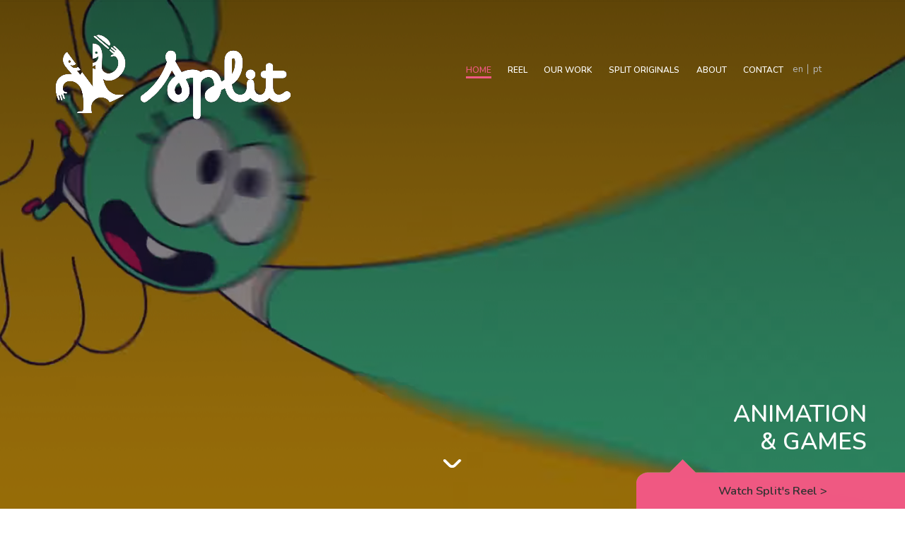

--- FILE ---
content_type: text/html; charset=UTF-8
request_url: https://splitstudio.tv/en/?%2FSALE-BOGLIOLI-K-JACKET-B-L-MADE-IN-ITALY-10238078
body_size: 24465
content:
<!doctype html>

<html lang="en-US">



<head>




    <meta name="viewport" content="width=device-width, initial-scale=1">

    <meta http-equiv="X-UA-Compatible" content="IE=9;IE=10;IE=Edge,chrome=1" />



    <link rel="icon" type="image/png"

        href="https://splitstudio.tv/wp-content/themes/splitstudio_by_programatorio/images/favicon/favicon-split.png" sizes="32x32" />

    <link rel="icon" type="image/png"

        href="https://splitstudio.tv/wp-content/themes/splitstudio_by_programatorio/images/favicon/favicon-split.png" sizes="16x16" />



    <meta name='robots' content='max-image-preview:large' />
<link rel='dns-prefetch' href='//splitstudio.tv' />
<link rel='dns-prefetch' href='//www.google.com' />
<link rel='dns-prefetch' href='//fonts.googleapis.com' />
<link href='https://fonts.gstatic.com' crossorigin rel='preconnect' />
<style type="text/css">
img.wp-smiley,
img.emoji {
	display: inline !important;
	border: none !important;
	box-shadow: none !important;
	height: 1em !important;
	width: 1em !important;
	margin: 0 0.07em !important;
	vertical-align: -0.1em !important;
	background: none !important;
	padding: 0 !important;
}
</style>
	<link rel='stylesheet' id='wp-block-library-css'  href='https://splitstudio.tv/wp-includes/css/dist/block-library/style.min.css?ver=6.0.5' type='text/css' media='all' />
<style id='safe-svg-svg-icon-style-inline-css' type='text/css'>
.safe-svg-cover{text-align:center}.safe-svg-cover .safe-svg-inside{display:inline-block;max-width:100%}.safe-svg-cover svg{height:100%;max-height:100%;max-width:100%;width:100%}

</style>
<style id='global-styles-inline-css' type='text/css'>
body{--wp--preset--color--black: #000000;--wp--preset--color--cyan-bluish-gray: #abb8c3;--wp--preset--color--white: #ffffff;--wp--preset--color--pale-pink: #f78da7;--wp--preset--color--vivid-red: #cf2e2e;--wp--preset--color--luminous-vivid-orange: #ff6900;--wp--preset--color--luminous-vivid-amber: #fcb900;--wp--preset--color--light-green-cyan: #7bdcb5;--wp--preset--color--vivid-green-cyan: #00d084;--wp--preset--color--pale-cyan-blue: #8ed1fc;--wp--preset--color--vivid-cyan-blue: #0693e3;--wp--preset--color--vivid-purple: #9b51e0;--wp--preset--gradient--vivid-cyan-blue-to-vivid-purple: linear-gradient(135deg,rgba(6,147,227,1) 0%,rgb(155,81,224) 100%);--wp--preset--gradient--light-green-cyan-to-vivid-green-cyan: linear-gradient(135deg,rgb(122,220,180) 0%,rgb(0,208,130) 100%);--wp--preset--gradient--luminous-vivid-amber-to-luminous-vivid-orange: linear-gradient(135deg,rgba(252,185,0,1) 0%,rgba(255,105,0,1) 100%);--wp--preset--gradient--luminous-vivid-orange-to-vivid-red: linear-gradient(135deg,rgba(255,105,0,1) 0%,rgb(207,46,46) 100%);--wp--preset--gradient--very-light-gray-to-cyan-bluish-gray: linear-gradient(135deg,rgb(238,238,238) 0%,rgb(169,184,195) 100%);--wp--preset--gradient--cool-to-warm-spectrum: linear-gradient(135deg,rgb(74,234,220) 0%,rgb(151,120,209) 20%,rgb(207,42,186) 40%,rgb(238,44,130) 60%,rgb(251,105,98) 80%,rgb(254,248,76) 100%);--wp--preset--gradient--blush-light-purple: linear-gradient(135deg,rgb(255,206,236) 0%,rgb(152,150,240) 100%);--wp--preset--gradient--blush-bordeaux: linear-gradient(135deg,rgb(254,205,165) 0%,rgb(254,45,45) 50%,rgb(107,0,62) 100%);--wp--preset--gradient--luminous-dusk: linear-gradient(135deg,rgb(255,203,112) 0%,rgb(199,81,192) 50%,rgb(65,88,208) 100%);--wp--preset--gradient--pale-ocean: linear-gradient(135deg,rgb(255,245,203) 0%,rgb(182,227,212) 50%,rgb(51,167,181) 100%);--wp--preset--gradient--electric-grass: linear-gradient(135deg,rgb(202,248,128) 0%,rgb(113,206,126) 100%);--wp--preset--gradient--midnight: linear-gradient(135deg,rgb(2,3,129) 0%,rgb(40,116,252) 100%);--wp--preset--duotone--dark-grayscale: url('#wp-duotone-dark-grayscale');--wp--preset--duotone--grayscale: url('#wp-duotone-grayscale');--wp--preset--duotone--purple-yellow: url('#wp-duotone-purple-yellow');--wp--preset--duotone--blue-red: url('#wp-duotone-blue-red');--wp--preset--duotone--midnight: url('#wp-duotone-midnight');--wp--preset--duotone--magenta-yellow: url('#wp-duotone-magenta-yellow');--wp--preset--duotone--purple-green: url('#wp-duotone-purple-green');--wp--preset--duotone--blue-orange: url('#wp-duotone-blue-orange');--wp--preset--font-size--small: 13px;--wp--preset--font-size--medium: 20px;--wp--preset--font-size--large: 36px;--wp--preset--font-size--x-large: 42px;}.has-black-color{color: var(--wp--preset--color--black) !important;}.has-cyan-bluish-gray-color{color: var(--wp--preset--color--cyan-bluish-gray) !important;}.has-white-color{color: var(--wp--preset--color--white) !important;}.has-pale-pink-color{color: var(--wp--preset--color--pale-pink) !important;}.has-vivid-red-color{color: var(--wp--preset--color--vivid-red) !important;}.has-luminous-vivid-orange-color{color: var(--wp--preset--color--luminous-vivid-orange) !important;}.has-luminous-vivid-amber-color{color: var(--wp--preset--color--luminous-vivid-amber) !important;}.has-light-green-cyan-color{color: var(--wp--preset--color--light-green-cyan) !important;}.has-vivid-green-cyan-color{color: var(--wp--preset--color--vivid-green-cyan) !important;}.has-pale-cyan-blue-color{color: var(--wp--preset--color--pale-cyan-blue) !important;}.has-vivid-cyan-blue-color{color: var(--wp--preset--color--vivid-cyan-blue) !important;}.has-vivid-purple-color{color: var(--wp--preset--color--vivid-purple) !important;}.has-black-background-color{background-color: var(--wp--preset--color--black) !important;}.has-cyan-bluish-gray-background-color{background-color: var(--wp--preset--color--cyan-bluish-gray) !important;}.has-white-background-color{background-color: var(--wp--preset--color--white) !important;}.has-pale-pink-background-color{background-color: var(--wp--preset--color--pale-pink) !important;}.has-vivid-red-background-color{background-color: var(--wp--preset--color--vivid-red) !important;}.has-luminous-vivid-orange-background-color{background-color: var(--wp--preset--color--luminous-vivid-orange) !important;}.has-luminous-vivid-amber-background-color{background-color: var(--wp--preset--color--luminous-vivid-amber) !important;}.has-light-green-cyan-background-color{background-color: var(--wp--preset--color--light-green-cyan) !important;}.has-vivid-green-cyan-background-color{background-color: var(--wp--preset--color--vivid-green-cyan) !important;}.has-pale-cyan-blue-background-color{background-color: var(--wp--preset--color--pale-cyan-blue) !important;}.has-vivid-cyan-blue-background-color{background-color: var(--wp--preset--color--vivid-cyan-blue) !important;}.has-vivid-purple-background-color{background-color: var(--wp--preset--color--vivid-purple) !important;}.has-black-border-color{border-color: var(--wp--preset--color--black) !important;}.has-cyan-bluish-gray-border-color{border-color: var(--wp--preset--color--cyan-bluish-gray) !important;}.has-white-border-color{border-color: var(--wp--preset--color--white) !important;}.has-pale-pink-border-color{border-color: var(--wp--preset--color--pale-pink) !important;}.has-vivid-red-border-color{border-color: var(--wp--preset--color--vivid-red) !important;}.has-luminous-vivid-orange-border-color{border-color: var(--wp--preset--color--luminous-vivid-orange) !important;}.has-luminous-vivid-amber-border-color{border-color: var(--wp--preset--color--luminous-vivid-amber) !important;}.has-light-green-cyan-border-color{border-color: var(--wp--preset--color--light-green-cyan) !important;}.has-vivid-green-cyan-border-color{border-color: var(--wp--preset--color--vivid-green-cyan) !important;}.has-pale-cyan-blue-border-color{border-color: var(--wp--preset--color--pale-cyan-blue) !important;}.has-vivid-cyan-blue-border-color{border-color: var(--wp--preset--color--vivid-cyan-blue) !important;}.has-vivid-purple-border-color{border-color: var(--wp--preset--color--vivid-purple) !important;}.has-vivid-cyan-blue-to-vivid-purple-gradient-background{background: var(--wp--preset--gradient--vivid-cyan-blue-to-vivid-purple) !important;}.has-light-green-cyan-to-vivid-green-cyan-gradient-background{background: var(--wp--preset--gradient--light-green-cyan-to-vivid-green-cyan) !important;}.has-luminous-vivid-amber-to-luminous-vivid-orange-gradient-background{background: var(--wp--preset--gradient--luminous-vivid-amber-to-luminous-vivid-orange) !important;}.has-luminous-vivid-orange-to-vivid-red-gradient-background{background: var(--wp--preset--gradient--luminous-vivid-orange-to-vivid-red) !important;}.has-very-light-gray-to-cyan-bluish-gray-gradient-background{background: var(--wp--preset--gradient--very-light-gray-to-cyan-bluish-gray) !important;}.has-cool-to-warm-spectrum-gradient-background{background: var(--wp--preset--gradient--cool-to-warm-spectrum) !important;}.has-blush-light-purple-gradient-background{background: var(--wp--preset--gradient--blush-light-purple) !important;}.has-blush-bordeaux-gradient-background{background: var(--wp--preset--gradient--blush-bordeaux) !important;}.has-luminous-dusk-gradient-background{background: var(--wp--preset--gradient--luminous-dusk) !important;}.has-pale-ocean-gradient-background{background: var(--wp--preset--gradient--pale-ocean) !important;}.has-electric-grass-gradient-background{background: var(--wp--preset--gradient--electric-grass) !important;}.has-midnight-gradient-background{background: var(--wp--preset--gradient--midnight) !important;}.has-small-font-size{font-size: var(--wp--preset--font-size--small) !important;}.has-medium-font-size{font-size: var(--wp--preset--font-size--medium) !important;}.has-large-font-size{font-size: var(--wp--preset--font-size--large) !important;}.has-x-large-font-size{font-size: var(--wp--preset--font-size--x-large) !important;}
</style>
<link rel='stylesheet' id='trp-language-switcher-style-css'  href='https://splitstudio.tv/wp-content/plugins/translatepress-multilingual/assets/css/trp-language-switcher.css?ver=2.7.1' type='text/css' media='all' />
<link rel='stylesheet' id='style-splitstudio-css'  href='https://splitstudio.tv/wp-content/themes/splitstudio_by_programatorio/css/app.css?ver=6.0.5' type='text/css' media='all' />
<link rel='stylesheet' id='style-home-css'  href='https://splitstudio.tv/wp-content/themes/splitstudio_by_programatorio/css/slick.css?ver=6.0.5' type='text/css' media='all' />
<link rel='stylesheet' id='style-custom-splitstudio-css'  href='https://splitstudio.tv/wp-content/themes/splitstudio_by_programatorio/css/styles-custom/css/main.css?ver=6.0.5' type='text/css' media='all' />
<link rel='stylesheet' id='nunito-font-css'  href='https://fonts.googleapis.com/css2?family=Nunito%3Awght%40400%3B600%3B700%3B800&#038;display=swap&#038;ver=6.0.5' type='text/css' media='all' />
<script type='text/javascript' src='https://splitstudio.tv/wp-includes/js/jquery/jquery.min.js?ver=3.6.0' id='jquery-core-js'></script>
<script type='text/javascript' src='https://splitstudio.tv/wp-includes/js/jquery/jquery-migrate.min.js?ver=3.3.2' id='jquery-migrate-js'></script>
<script type='text/javascript' id='trp-language-cookie-js-extra'>
/* <![CDATA[ */
var trp_language_cookie_data = {"abs_home":"https:\/\/splitstudio.tv\/","url_slugs":{"pt_BR":"pt","en_US":"en"},"cookie_name":"trp_language","cookie_age":"30","cookie_path":"\/","default_language":"pt_BR","publish_languages":["pt_BR","en_US"],"trp_ald_ajax_url":"https:\/\/splitstudio.tv\/wp-content\/plugins\/translatepress-business\/add-ons-pro\/automatic-language-detection\/includes\/trp-ald-ajax.php","detection_method":"browser-ip","popup_option":"no_popup","popup_type":"normal_popup","popup_textarea":"We've detected you might be speaking a different language. Do you want to change to:","popup_textarea_change_button":"Change Language","popup_textarea_close_button":"Close and do not switch language","iso_codes":{"pt_BR":"pt","en_US":"en"},"language_urls":{"pt_BR":"https:\/\/splitstudio.tv\/?\/SALE-BOGLIOLI-K-JACKET-B-L-MADE-IN-ITALY-10238078","en_US":"https:\/\/splitstudio.tv\/en\/?\/SALE-BOGLIOLI-K-JACKET-B-L-MADE-IN-ITALY-10238078"},"english_name":{"pt_BR":"Portuguese","en_US":"English"},"is_iphone_user_check":""};
/* ]]> */
</script>
<script type='text/javascript' src='https://splitstudio.tv/wp-content/plugins/translatepress-business/add-ons-pro/automatic-language-detection/assets/js/trp-language-cookie.js?ver=1.1.1' id='trp-language-cookie-js'></script>
<link rel="https://api.w.org/" href="https://splitstudio.tv/en/wp-json/" /><link rel="alternate" type="application/json" href="https://splitstudio.tv/en/wp-json/wp/v2/pages/29" /><link rel="EditURI" type="application/rsd+xml" title="RSD" href="https://splitstudio.tv/xmlrpc.php?rsd" />
<link rel="wlwmanifest" type="application/wlwmanifest+xml" href="https://splitstudio.tv/wp-includes/wlwmanifest.xml" /> 
<meta name="generator" content="WordPress 6.0.5" />
<link rel="canonical" href="https://splitstudio.tv/en/" />
<link rel='shortlink' href='https://splitstudio.tv/en/' />
<link rel="alternate" type="application/json+oembed" href="https://splitstudio.tv/en/wp-json/oembed/1.0/embed?url=https%3A%2F%2Fsplitstudio.tv%2Fen%2F" />
<link rel="alternate" type="text/xml+oembed" href="https://splitstudio.tv/en/wp-json/oembed/1.0/embed?url=https%3A%2F%2Fsplitstudio.tv%2Fen%2F&#038;format=xml" />
<!-- HFCM by 99 Robots - Snippet # 1: Header GTM -->
<!-- Google Tag Manager -->
<script>(function(w,d,s,l,i){w[l]=w[l]||[];w[l].push({'gtm.start':
new Date().getTime(),event:'gtm.js'});var f=d.getElementsByTagName(s)[0],
j=d.createElement(s),dl=l!='dataLayer'?'&l='+l:'';j.async=true;j.src=
'https://www.googletagmanager.com/gtm.js?id='+i+dl;f.parentNode.insertBefore(j,f);
})(window,document,'script','dataLayer','GTM-KSCQJG9');</script>
<!-- End Google Tag Manager -->
<!-- /end HFCM by 99 Robots -->
<link rel="alternate" hreflang="pt-BR" href="https://splitstudio.tv/?/SALE-BOGLIOLI-K-JACKET-B-L-MADE-IN-ITALY-10238078"/>
<link rel="alternate" hreflang="en-US" href="https://splitstudio.tv/en/?/SALE-BOGLIOLI-K-JACKET-B-L-MADE-IN-ITALY-10238078"/>
<link rel="alternate" hreflang="pt" href="https://splitstudio.tv/?/SALE-BOGLIOLI-K-JACKET-B-L-MADE-IN-ITALY-10238078"/>
<link rel="alternate" hreflang="en" href="https://splitstudio.tv/en/?/SALE-BOGLIOLI-K-JACKET-B-L-MADE-IN-ITALY-10238078"/>



    <title>Split Studio – Storytelling in Animation &amp; Games</title>



</head>



<body>

    
<header id="header">
    <div class="container-fluid">
        <div class="row row-topnav">
            <div class="col-lg-5 col-md-10 col-10 column-topnav-1">
                <a href="https://splitstudio.tv/en/" class="logo">
                    <i class="icon-logo-split"></i>
                    <div class="logo-video"><video id="videoSplitTop" src="https://splitstudio.tv/wp-content/themes/splitstudio_by_programatorio/videos/split-anima-topo-01.m4v" preload autoplay muted playsinline></video></div>
                </a>
            </div>
            <div class="offset-lg-3 col-lg-8 col-md-6 col-6 column-topnav-2">

                <button href="javascript:void(0)" class="hamburger hamburger--3dx" id="bt-menu">
                    <div class="hamburger-box">
                        <div class="hamburger-inner"></div>
                    </div>
                    <span>Menu</span>
                </button>

                <nav class="menu">
                    <div class="menu--wrapper">
                        <ul id="menu-top_navigation" class="menu--list"><li id="menu-item-65" class="menu-item menu-item-type-post_type menu-item-object-page menu-item-home current-menu-item page_item page-item-29 current_page_item menu-item-65"><a href="https://splitstudio.tv/en/" aria-current="page"><span>Home</span></a></li>
<li id="menu-item-1210" class="menu-item menu-item-type-post_type menu-item-object-page menu-item-1210"><a href="https://splitstudio.tv/en/reel/"><span>reel</span></a></li>
<li id="menu-item-69" class="menu-item menu-item-type-post_type menu-item-object-page menu-item-69"><a href="https://splitstudio.tv/en/trabalhos/"><span>Our Work</span></a></li>
<li id="menu-item-67" class="menu-item menu-item-type-post_type menu-item-object-page menu-item-67"><a href="https://splitstudio.tv/en/originais-split/"><span>Split Originals</span></a></li>
<li id="menu-item-68" class="menu-item menu-item-type-post_type menu-item-object-page menu-item-68"><a href="https://splitstudio.tv/en/sobre/"><span>About</span></a></li>
<li id="menu-item-1293" class="menu-item menu-item-type-post_type menu-item-object-page menu-item-1293"><a href="https://splitstudio.tv/en/contato/"><span>Contact</span></a></li>
</ul>                        <ul id="menu-language" class="container-idioma"><li id="menu-item-427" class="trp-language-switcher-container menu-item menu-item-type-post_type menu-item-object-language_switcher current-language-menu-item menu-item-427"><a href="https://splitstudio.tv/en/?/SALE-BOGLIOLI-K-JACKET-B-L-MADE-IN-ITALY-10238078" class="no-pjax"><span data-no-translation><span class="trp-ls-language-name">EN</span></span></a></li>
<li id="menu-item-151" class="trp-language-switcher-container menu-item menu-item-type-post_type menu-item-object-language_switcher menu-item-151"><a href="https://splitstudio.tv/?/SALE-BOGLIOLI-K-JACKET-B-L-MADE-IN-ITALY-10238078" class="no-pjax"><span data-no-translation><span class="trp-ls-language-name">PT</span></span></a></li>
</ul>                    </div>


                </nav>
            </div>
        </div>
    </div>
</header>
    <div id="wrapper" class="home page-template page-template-page-templates page-template-page_home page-template-page-templatespage_home-php page page-id-29 translatepress-en_US pg-home" data-pg="pg-home">



<main id="main" class="site-main">



	
<!-- início do preloader -->
<div id="preloader">
        <div class="inner">
           <div class="loader"></div>
        </div>
    </div>
    <!-- fim do preloader --> 

<section class="section-banner section-1 section-home">
    <span class="space-hidden"></span>
    <div class="container-text">
        <h1 class="fs-75 mb-70 white-1 text-center animation-timing-back" data-aos="fadeInUp">
            Animation &amp; Games</h1>
            </div>
    <a href="#_" data-scrollto="section-news" class="icon-down scrollTo">
        <i class="icon-seta-baixo seta-1"></i>
        <i class="icon-seta-baixo seta-2"></i>
    </a>
    <div class="container-img" data-aos="scaleOut">
                                            <video class="video-mobile" id="homeVideo" src="https://splitstudio.tv/wp-content/uploads/2022/08/SPLIT_REEL_2022_SITE_HOME_MOBILE_1080x1920_1-1.webm" autoplay loop muted playsinline></video>
                     
                <video class="video-desktop" id="homeVideo" src="https://splitstudio.tv/wp-content/uploads/2022/08/SPLIT_REEL_2022_SITE_HOME_DESKTOP_1920x1080-3.webm" autoplay loop muted playsinline></video>
            </div>
    <div class="box-btn">
        <div class="d-block animation-timing-back botao_pg-home" data-aos="fadeInUp">
            <a href="https://splitstudio.tv/en/reel/" class="btn-1">
                <svg width="0" height="0">
                    <clippath id="btn-path">
                        <path d="M429.5 74H0V34C0 22.8 10.3333 19 15.5 18.5H47L65.5 0L84 18.5H429.5V74Z" fill="#F05983" />
                    </clippath>
                </svg>
                <span>Watch Split's Reel <span class="seta-reel">&gt;</span></span>
            </a>
        </div>
    </div>
</section>


<section class="section-gallery section-4 bg-gray-1 white-1 section-home" id="_">
    <div class="container-fluid">
                <div id="gallery" data-aos="fadeInRight">
            <div class="swiper-container">
                <!-- Additional required wrapper -->
                <div class="swiper-wrapper">

                    <!-- Slides -->
                    
                            <a href="http://www.catarse.me/entreasestrelas" class="swiper-slide d-block">
                                <!-- <div class="container-text col-12 align-content-center container-animation">
                                    <h3 class="fs-45 text-animation">ENTRE AS ESTRELAS &gt; ORIGINAL SPLIT</h3>
                                    <p class="fs-24 subtexto-animation">_ajude a transformar esse game em realidade no Catarse! </p>
                                </div> -->
                                <div class="swiper-title">
                                    <div class="btn-1">
                                        <svg width="0" height="0">
                                            <clippath id="btn-pathG">
                                                <path d="M0 59V0H1H706V52.5C706 57.7 701.333 59 699 59H102.5L85.5 80L69.5 59H0Z" />
                                            </clippath>
                                        </svg>
                                        <svg width="0" height="0">
                                            <clippath id="btn-pathMo">
                                                <path d="M0 59V0H0.849858H600V52.5C600 57.7 596.034 59 594.051 59H87.1105L72.6629 80L59.0652 59H0Z" />
                                            </clippath>
                                        </svg>
                                        <h3 class="fs-45 text-animation swiper-h3">AMONG THE STARS &gt; ORIGINAL SPLIT</h3>
                                    </div>
                                </div>
                                <div class="swiper-title swiper-title2">
                                    <div class="btn-1_dark">
                                        <!-- <svg width="0" height="0">
                                            <clipPath id="btn-pathD">
                                                <path d="M706 0H0V49H649L666.5 71L684 49H698C704 49 705.833 45 706 43V0Z" fill="#333333" />
                                            </clipPath>
                                        </svg> -->
                                        <p class="fs-24 subtexto-animation">_help make this game a reality at Catarse! </p>
                                    </div>
                                </div>
                                                                    <div class="container-image">
                                        <picture style="display: contents">
                                                                                            <source srcset="https://splitstudio.tv/wp-content/uploads/2023/01/Entre_as_Estrelas_Split_Studio_Animation_Banner_Mobile-1.jpg" media="(max-width: 800px)">
                                                                                        <img src="https://splitstudio.tv/wp-content/uploads/2023/01/Entre_as_Estrelas_Split_Studio_Animation_Banner_Deskop-1.jpg" alt="AMONG THE STARS &gt; ORIGINAL SPLIT">
                                        </picture>
                                    </div>
                                                            </a>

                    
                            <a href="http://www.splitacademia.com.br/" class="swiper-slide d-block">
                                <!-- <div class="container-text col-12 align-content-center container-animation">
                                    <h3 class="fs-45 text-animation">SPLIT ACADEMIA</h3>
                                    <p class="fs-24 subtexto-animation">_a nova escola de animação da Split!</p>
                                </div> -->
                                <div class="swiper-title">
                                    <div class="btn-1">
                                        <svg width="0" height="0">
                                            <clippath id="btn-pathG">
                                                <path d="M0 59V0H1H706V52.5C706 57.7 701.333 59 699 59H102.5L85.5 80L69.5 59H0Z" />
                                            </clippath>
                                        </svg>
                                        <svg width="0" height="0">
                                            <clippath id="btn-pathMo">
                                                <path d="M0 59V0H0.849858H600V52.5C600 57.7 596.034 59 594.051 59H87.1105L72.6629 80L59.0652 59H0Z" />
                                            </clippath>
                                        </svg>
                                        <h3 class="fs-45 text-animation swiper-h3">SPLIT ACADEMY</h3>
                                    </div>
                                </div>
                                <div class="swiper-title swiper-title2">
                                    <div class="btn-1_dark">
                                        <!-- <svg width="0" height="0">
                                            <clipPath id="btn-pathD">
                                                <path d="M706 0H0V49H649L666.5 71L684 49H698C704 49 705.833 45 706 43V0Z" fill="#333333" />
                                            </clipPath>
                                        </svg> -->
                                        <p class="fs-24 subtexto-animation">_Split&#039;s new animation school!</p>
                                    </div>
                                </div>
                                                                    <div class="container-image">
                                        <picture style="display: contents">
                                                                                            <source srcset="https://splitstudio.tv/wp-content/uploads/2023/01/Split_Academia_Split_Studio_Animation_Banner_Mobile.jpg" media="(max-width: 800px)">
                                                                                        <img src="https://splitstudio.tv/wp-content/uploads/2023/01/Split_Academia_Studio_Animation_Banner_Deskop-2.jpg" alt="SPLIT ACADEMY">
                                        </picture>
                                    </div>
                                                            </a>

                    
                            <a href="https://splitstudio.tv/en/trabalhos/rick-and-morty/" class="swiper-slide d-block">
                                <!-- <div class="container-text col-12 align-content-center container-animation">
                                    <h3 class="fs-45 text-animation">RICK AND MORTY</h3>
                                    <p class="fs-24 subtexto-animation">_episódios animados para a 5ª temporada</p>
                                </div> -->
                                <div class="swiper-title">
                                    <div class="btn-1">
                                        <svg width="0" height="0">
                                            <clippath id="btn-pathG">
                                                <path d="M0 59V0H1H706V52.5C706 57.7 701.333 59 699 59H102.5L85.5 80L69.5 59H0Z" />
                                            </clippath>
                                        </svg>
                                        <svg width="0" height="0">
                                            <clippath id="btn-pathMo">
                                                <path d="M0 59V0H0.849858H600V52.5C600 57.7 596.034 59 594.051 59H87.1105L72.6629 80L59.0652 59H0Z" />
                                            </clippath>
                                        </svg>
                                        <h3 class="fs-45 text-animation swiper-h3">RICK AND MORTY</h3>
                                    </div>
                                </div>
                                <div class="swiper-title swiper-title2">
                                    <div class="btn-1_dark">
                                        <!-- <svg width="0" height="0">
                                            <clipPath id="btn-pathD">
                                                <path d="M706 0H0V49H649L666.5 71L684 49H698C704 49 705.833 45 706 43V0Z" fill="#333333" />
                                            </clipPath>
                                        </svg> -->
                                        <p class="fs-24 subtexto-animation">_animated episodes for the 5th season</p>
                                    </div>
                                </div>
                                                                    <div class="container-image">
                                        <picture style="display: contents">
                                                                                            <source srcset="https://splitstudio.tv/wp-content/uploads/2023/01/Rick_Morty_Split_Studio_Animation_Banner_Mobile-1.jpg" media="(max-width: 800px)">
                                                                                        <img src="https://splitstudio.tv/wp-content/uploads/2023/01/Rick_Morty_Split_Studio_Animation_Banner_Desktop.jpg" alt="RICK AND MORTY">
                                        </picture>
                                    </div>
                                                            </a>

                    
                            <a href="https://splitstudio.tv/en/trabalhos/hello-kitty-and-friends-supercute-adventures/" class="swiper-slide d-block">
                                <!-- <div class="container-text col-12 align-content-center container-animation">
                                    <h3 class="fs-45 text-animation">HELLO KITTY SUPERCUTE ADVENTURES</h3>
                                    <p class="fs-24 subtexto-animation">_episódios novos no Youtube toda quarta-feira</p>
                                </div> -->
                                <div class="swiper-title">
                                    <div class="btn-1">
                                        <svg width="0" height="0">
                                            <clippath id="btn-pathG">
                                                <path d="M0 59V0H1H706V52.5C706 57.7 701.333 59 699 59H102.5L85.5 80L69.5 59H0Z" />
                                            </clippath>
                                        </svg>
                                        <svg width="0" height="0">
                                            <clippath id="btn-pathMo">
                                                <path d="M0 59V0H0.849858H600V52.5C600 57.7 596.034 59 594.051 59H87.1105L72.6629 80L59.0652 59H0Z" />
                                            </clippath>
                                        </svg>
                                        <h3 class="fs-45 text-animation swiper-h3">HELLO KITTY SUPERCUTE ADVENTURES</h3>
                                    </div>
                                </div>
                                <div class="swiper-title swiper-title2">
                                    <div class="btn-1_dark">
                                        <!-- <svg width="0" height="0">
                                            <clipPath id="btn-pathD">
                                                <path d="M706 0H0V49H649L666.5 71L684 49H698C704 49 705.833 45 706 43V0Z" fill="#333333" />
                                            </clipPath>
                                        </svg> -->
                                        <p class="fs-24 subtexto-animation">_new episodes on Youtube every Wednesday</p>
                                    </div>
                                </div>
                                                                    <div class="container-image">
                                        <picture style="display: contents">
                                                                                            <source srcset="https://splitstudio.tv/wp-content/uploads/2022/07/Hello_Kitty_Split_Studio_Animation_Banner_Mobile.jpg" media="(max-width: 800px)">
                                                                                        <img src="https://splitstudio.tv/wp-content/uploads/2023/01/Hello_Kitty_Split_Studio_Animation_Banner_Deskop.jpg" alt="HELLO KITTY SUPERCUTE ADVENTURES">
                                        </picture>
                                    </div>
                                                            </a>

                    
                            <a href="https://splitstudio.tv/en/trabalhos/bit-wars/" class="swiper-slide d-block">
                                <!-- <div class="container-text col-12 align-content-center container-animation">
                                    <h3 class="fs-45 text-animation">BIT WARS</h3>
                                    <p class="fs-24 subtexto-animation">_tem promo da série fresquinho no ar!</p>
                                </div> -->
                                <div class="swiper-title">
                                    <div class="btn-1">
                                        <svg width="0" height="0">
                                            <clippath id="btn-pathG">
                                                <path d="M0 59V0H1H706V52.5C706 57.7 701.333 59 699 59H102.5L85.5 80L69.5 59H0Z" />
                                            </clippath>
                                        </svg>
                                        <svg width="0" height="0">
                                            <clippath id="btn-pathMo">
                                                <path d="M0 59V0H0.849858H600V52.5C600 57.7 596.034 59 594.051 59H87.1105L72.6629 80L59.0652 59H0Z" />
                                            </clippath>
                                        </svg>
                                        <h3 class="fs-45 text-animation swiper-h3">BIT WARS</h3>
                                    </div>
                                </div>
                                <div class="swiper-title swiper-title2">
                                    <div class="btn-1_dark">
                                        <!-- <svg width="0" height="0">
                                            <clipPath id="btn-pathD">
                                                <path d="M706 0H0V49H649L666.5 71L684 49H698C704 49 705.833 45 706 43V0Z" fill="#333333" />
                                            </clipPath>
                                        </svg> -->
                                        <p class="fs-24 subtexto-animation">_series promo on air!</p>
                                    </div>
                                </div>
                                                                    <div class="container-image">
                                        <picture style="display: contents">
                                                                                            <source srcset="https://splitstudio.tv/wp-content/uploads/2023/01/Bit_Wars_Split_Studio_Animation_Banner_Mobile-1.jpg" media="(max-width: 800px)">
                                                                                        <img src="https://splitstudio.tv/wp-content/uploads/2023/01/Bit_Wars_Split_Studio_Animation_Banner_Deskop-1.jpg" alt="BIT WARS">
                                        </picture>
                                    </div>
                                                            </a>

                    
                            <a href="https://splitstudio.tv/en/trabalhos/turma-da-monica-classica-3a-temporada/" class="swiper-slide d-block">
                                <!-- <div class="container-text col-12 align-content-center container-animation">
                                    <h3 class="fs-45 text-animation">TURMA DA MÔNICA</h3>
                                    <p class="fs-24 subtexto-animation">_série brasileira mais assistida no Cartoon Network</p>
                                </div> -->
                                <div class="swiper-title">
                                    <div class="btn-1">
                                        <svg width="0" height="0">
                                            <clippath id="btn-pathG">
                                                <path d="M0 59V0H1H706V52.5C706 57.7 701.333 59 699 59H102.5L85.5 80L69.5 59H0Z" />
                                            </clippath>
                                        </svg>
                                        <svg width="0" height="0">
                                            <clippath id="btn-pathMo">
                                                <path d="M0 59V0H0.849858H600V52.5C600 57.7 596.034 59 594.051 59H87.1105L72.6629 80L59.0652 59H0Z" />
                                            </clippath>
                                        </svg>
                                        <h3 class="fs-45 text-animation swiper-h3">MONICA AND FRIENDS</h3>
                                    </div>
                                </div>
                                <div class="swiper-title swiper-title2">
                                    <div class="btn-1_dark">
                                        <!-- <svg width="0" height="0">
                                            <clipPath id="btn-pathD">
                                                <path d="M706 0H0V49H649L666.5 71L684 49H698C704 49 705.833 45 706 43V0Z" fill="#333333" />
                                            </clipPath>
                                        </svg> -->
                                        <p class="fs-24 subtexto-animation">_most watched Brazilian show on Cartoon Network</p>
                                    </div>
                                </div>
                                                                    <div class="container-image">
                                        <picture style="display: contents">
                                                                                            <source srcset="https://splitstudio.tv/wp-content/uploads/2022/07/Turma_Monica_Split_Studio_Animation_Banner_Mobile.jpg" media="(max-width: 800px)">
                                                                                        <img src="https://splitstudio.tv/wp-content/uploads/2023/01/Turma_da_Monica_Split_Studio_Animation_Banner_Desktop.jpg" alt="MONICA AND FRIENDS">
                                        </picture>
                                    </div>
                                                            </a>

                                    </div>
            </div>
            <!-- <div class="swiper-button-prev no-mobile">
                <svg xmlns="http://www.w3.org/2000/svg" xmlns:xlink="http://www.w3.org/1999/xlink" width="139px" height="72px">
                    <image x="0px" y="0px" width="139px" height="72px" xlink:href="[data-uri]" />
                </svg>
            </div>
            <div class="swiper-button-next no-mobile">
                <svg xmlns="http://www.w3.org/2000/svg" xmlns:xlink="http://www.w3.org/1999/xlink" width="139px" height="72px">
                    <image x="0px" y="0px" width="139px" height="72px" xlink:href="[data-uri]" />
                </svg>
            </div> -->
            <div class="swiper-pagination"></div>
        </div>
    </div>
</section>

<section class="section-samples section-6 section-home">
    <div class="workers workers-t">
        <!-- Slides -->
        <div class="workers-carroselT">
                                <div class="only-one">
                        <div class="only_one-title">
                            <a href="https://splitstudio.tv/en/trabalhos/" class="btn-1 btn-1_blue">
                                <svg width="0" height="0">
                                    <clippath id="btn-pathT">
                                        <path d="M0 59V0H1H980V52.5C980 57.7 975.333 -10000 2261 59H102.5L85.5 80L69.5 59H0Z" fill="#8ECFF6" />
                                    </clippath>
                                </svg>
                                <h2 class="only_one-h2">OUR WORK <span>see them all &gt;</span></h2>
                                
                            </a>
                        </div>
                        <a href="https://splitstudio.tv/en/trabalhos/my-life-is-worth-living/" class="workers_job workers_job-blue">
                            <span>My Life is Worth Living</span>
                        </a>
                        <a href="https://splitstudio.tv/en/trabalhos/my-life-is-worth-living/" class="only-oneImg">
                                                            <picture style="display: contents">
                                                                            <source srcset="https://splitstudio.tv/wp-content/uploads/2023/01/My_Life_Worth_Living_Split_Studio_Animation_Mobile-1.jpg" media="(max-width: 800px)">
                                                                        <img src="https://splitstudio.tv/wp-content/uploads/2023/01/My_Life_Worth_Living_Split_Studio_Animation_Desktop-2.jpg" alt="My Life is Worth Living">
                                </picture>
                                <!-- <figure style="background-image: url(https://splitstudio.tv/wp-content/uploads/2023/01/My_Life_Worth_Living_Split_Studio_Animation_Desktop-2.jpg)"></figure> -->
                                                        </a>
                    </div>
                                <div class="only-one">
                        <div class="only_one-title">
                            <a href="https://splitstudio.tv/en/trabalhos/" class="btn-1 btn-1_blue">
                                <svg width="0" height="0">
                                    <clippath id="btn-pathT">
                                        <path d="M0 59V0H1H980V52.5C980 57.7 975.333 -10000 2261 59H102.5L85.5 80L69.5 59H0Z" fill="#8ECFF6" />
                                    </clippath>
                                </svg>
                                <h2 class="only_one-h2">OUR WORK <span>see them all &gt;</span></h2>
                                
                            </a>
                        </div>
                        <a href="https://splitstudio.tv/en/trabalhos/fit-ufc-minotauro/" class="workers_job workers_job-blue">
                            <span>Fit UFC | True Myth</span>
                        </a>
                        <a href="https://splitstudio.tv/en/trabalhos/fit-ufc-minotauro/" class="only-oneImg">
                                                            <picture style="display: contents">
                                                                            <source srcset="https://splitstudio.tv/wp-content/uploads/2022/07/Minotauro_UFC_Split_Studio_Animation_Mobile-1.jpg" media="(max-width: 800px)">
                                                                        <img src="https://splitstudio.tv/wp-content/uploads/2022/07/UFC_Minotauro_Split_Studio_Animation_Desktop.jpg" alt="Fit UFC | True Myth">
                                </picture>
                                <!-- <figure style="background-image: url(https://splitstudio.tv/wp-content/uploads/2022/07/UFC_Minotauro_Split_Studio_Animation_Desktop.jpg)"></figure> -->
                                                        </a>
                    </div>
                                <div class="only-one">
                        <div class="only_one-title">
                            <a href="https://splitstudio.tv/en/trabalhos/" class="btn-1 btn-1_blue">
                                <svg width="0" height="0">
                                    <clippath id="btn-pathT">
                                        <path d="M0 59V0H1H980V52.5C980 57.7 975.333 -10000 2261 59H102.5L85.5 80L69.5 59H0Z" fill="#8ECFF6" />
                                    </clippath>
                                </svg>
                                <h2 class="only_one-h2">OUR WORK <span>see them all &gt;</span></h2>
                                
                            </a>
                        </div>
                        <a href="https://splitstudio.tv/en/trabalhos/is-anybody-out-there/" class="workers_job workers_job-blue">
                            <span>Is Anybody Out There?</span>
                        </a>
                        <a href="https://splitstudio.tv/en/trabalhos/is-anybody-out-there/" class="only-oneImg">
                                                            <picture style="display: contents">
                                                                            <source srcset="https://splitstudio.tv/wp-content/uploads/2022/07/Is_Anybody_Out_There_Split_Studio_Animation_Mobile.jpg" media="(max-width: 800px)">
                                                                        <img src="https://splitstudio.tv/wp-content/uploads/2022/07/Is_Anybody_Out_There_Split_Studio_Animation_Desktop.jpg" alt="Is Anybody Out There?">
                                </picture>
                                <!-- <figure style="background-image: url(https://splitstudio.tv/wp-content/uploads/2022/07/Is_Anybody_Out_There_Split_Studio_Animation_Desktop.jpg)"></figure> -->
                                                        </a>
                    </div>
                                <div class="only-one">
                        <div class="only_one-title">
                            <a href="https://splitstudio.tv/en/trabalhos/" class="btn-1 btn-1_blue">
                                <svg width="0" height="0">
                                    <clippath id="btn-pathT">
                                        <path d="M0 59V0H1H980V52.5C980 57.7 975.333 -10000 2261 59H102.5L85.5 80L69.5 59H0Z" fill="#8ECFF6" />
                                    </clippath>
                                </svg>
                                <h2 class="only_one-h2">OUR WORK <span>see them all &gt;</span></h2>
                                
                            </a>
                        </div>
                        <a href="https://splitstudio.tv/en/trabalhos/tito-e-os-passaros/" class="workers_job workers_job-blue">
                            <span>Tito and the Birds</span>
                        </a>
                        <a href="https://splitstudio.tv/en/trabalhos/tito-e-os-passaros/" class="only-oneImg">
                                                            <picture style="display: contents">
                                                                            <source srcset="https://splitstudio.tv/wp-content/uploads/2022/07/Tito_Birds_Split_Studio_Animation_Mobile.jpg" media="(max-width: 800px)">
                                                                        <img src="https://splitstudio.tv/wp-content/uploads/2022/07/Tito_Birds_Split_Studio_Animation_Desktop.jpg" alt="Tito and the Birds">
                                </picture>
                                <!-- <figure style="background-image: url(https://splitstudio.tv/wp-content/uploads/2022/07/Tito_Birds_Split_Studio_Animation_Desktop.jpg)"></figure> -->
                                                        </a>
                    </div>
                                <div class="only-one">
                        <div class="only_one-title">
                            <a href="https://splitstudio.tv/en/trabalhos/" class="btn-1 btn-1_blue">
                                <svg width="0" height="0">
                                    <clippath id="btn-pathT">
                                        <path d="M0 59V0H1H980V52.5C980 57.7 975.333 -10000 2261 59H102.5L85.5 80L69.5 59H0Z" fill="#8ECFF6" />
                                    </clippath>
                                </svg>
                                <h2 class="only_one-h2">OUR WORK <span>see them all &gt;</span></h2>
                                
                            </a>
                        </div>
                        <a href="https://splitstudio.tv/en/trabalhos/are-you-okay/" class="workers_job workers_job-blue">
                            <span>Are You Okay?</span>
                        </a>
                        <a href="https://splitstudio.tv/en/trabalhos/are-you-okay/" class="only-oneImg">
                                                            <picture style="display: contents">
                                                                            <source srcset="https://splitstudio.tv/wp-content/uploads/2022/07/Are_You_Okay_Split_Studio_Animation_Mobile.jpg" media="(max-width: 800px)">
                                                                        <img src="https://splitstudio.tv/wp-content/uploads/2022/07/Are_You_Okay_Split_Studio_Animation_Desktop.jpg" alt="Are You Okay?">
                                </picture>
                                <!-- <figure style="background-image: url(https://splitstudio.tv/wp-content/uploads/2022/07/Are_You_Okay_Split_Studio_Animation_Desktop.jpg)"></figure> -->
                                                        </a>
                    </div>
                    </div>
    </div>
    <div class="workers workers-o">
        <!-- Slides -->
        <div class="workers-carroselO">
                                <div class="only-one">
                        <div class="only_one-title">
                            <a href="https://splitstudio.tv/en/originais-split/" class="btn-1 btn-1_yellow">
                                <svg width="0" height="0">
                                    <clippath id="btn-pathO">
                                        <path d="M0 59V0H1H980V52.5C980 57.7 975.333 -10000 2261 59H102.5L85.5 80L69.5 59H0Z" fill="#EBEA55" />
                                    </clippath>
                                </svg>
                                <h2 class="only_one-h2">SPLIT ORIGINALS <span>see them all &gt;</span></h2>
                            </a>
                        </div>
                        <a href="https://splitstudio.tv/en/originais-split/weeboom/" class="workers_job workers_job-yellow">
                            <span>WeeBoom</span>
                        </a>
                        <a href="https://splitstudio.tv/en/originais-split/weeboom/" class="only-oneImg">
                                                            <picture style="display: contents">
                                                                            <source srcset="https://splitstudio.tv/wp-content/uploads/2023/01/WeeBoom_Split_Studio_Animation_Mobile.jpg" media="(max-width: 800px)">
                                                                        <img src="https://splitstudio.tv/wp-content/uploads/2023/01/WeeBoom_Split_Studio_Animation_Desktop.jpg" alt="WeeBoom">
                                </picture>
                                <!-- <figure style="background-image: url(https://splitstudio.tv/wp-content/uploads/2023/01/WeeBoom_Split_Studio_Animation_Desktop.jpg)"></figure> -->
                                                        </a>
                    </div>


                                <div class="only-one">
                        <div class="only_one-title">
                            <a href="https://splitstudio.tv/en/originais-split/" class="btn-1 btn-1_yellow">
                                <svg width="0" height="0">
                                    <clippath id="btn-pathO">
                                        <path d="M0 59V0H1H980V52.5C980 57.7 975.333 -10000 2261 59H102.5L85.5 80L69.5 59H0Z" fill="#EBEA55" />
                                    </clippath>
                                </svg>
                                <h2 class="only_one-h2">SPLIT ORIGINALS <span>see them all &gt;</span></h2>
                            </a>
                        </div>
                        <a href="https://splitstudio.tv/en/originais-split/qual-e-broto/" class="workers_job workers_job-yellow">
                            <span>What's Up, Bud?</span>
                        </a>
                        <a href="https://splitstudio.tv/en/originais-split/qual-e-broto/" class="only-oneImg">
                                                            <picture style="display: contents">
                                                                            <source srcset="https://splitstudio.tv/wp-content/uploads/2023/01/Quale_Broto_Split_Studio_Animation_Mobile.jpg" media="(max-width: 800px)">
                                                                        <img src="https://splitstudio.tv/wp-content/uploads/2023/01/Qual_E_Broto_Split_Studio_Animation_Desktop.jpg" alt="What&#039;s Up, Bud?">
                                </picture>
                                <!-- <figure style="background-image: url(https://splitstudio.tv/wp-content/uploads/2023/01/Qual_E_Broto_Split_Studio_Animation_Desktop.jpg)"></figure> -->
                                                        </a>
                    </div>


                                <div class="only-one">
                        <div class="only_one-title">
                            <a href="https://splitstudio.tv/en/originais-split/" class="btn-1 btn-1_yellow">
                                <svg width="0" height="0">
                                    <clippath id="btn-pathO">
                                        <path d="M0 59V0H1H980V52.5C980 57.7 975.333 -10000 2261 59H102.5L85.5 80L69.5 59H0Z" fill="#EBEA55" />
                                    </clippath>
                                </svg>
                                <h2 class="only_one-h2">SPLIT ORIGINALS <span>see them all &gt;</span></h2>
                            </a>
                        </div>
                        <a href="https://splitstudio.tv/en/originais-split/o-espadachim-de-carvao/" class="workers_job workers_job-yellow">
                            <span>The Charcoal Swordsman</span>
                        </a>
                        <a href="https://splitstudio.tv/en/originais-split/o-espadachim-de-carvao/" class="only-oneImg">
                                                            <picture style="display: contents">
                                                                            <source srcset="https://splitstudio.tv/wp-content/uploads/2022/07/Espadachim_Split_Studio_Animation_Mobile.jpg" media="(max-width: 800px)">
                                                                        <img src="https://splitstudio.tv/wp-content/uploads/2022/07/Espadachim_Carvao_Split_Studio_Animation_Desktop-1.jpg" alt="The Charcoal Swordsman">
                                </picture>
                                <!-- <figure style="background-image: url(https://splitstudio.tv/wp-content/uploads/2022/07/Espadachim_Carvao_Split_Studio_Animation_Desktop-1.jpg)"></figure> -->
                                                        </a>
                    </div>


                                <div class="only-one">
                        <div class="only_one-title">
                            <a href="https://splitstudio.tv/en/originais-split/" class="btn-1 btn-1_yellow">
                                <svg width="0" height="0">
                                    <clippath id="btn-pathO">
                                        <path d="M0 59V0H1H980V52.5C980 57.7 975.333 -10000 2261 59H102.5L85.5 80L69.5 59H0Z" fill="#EBEA55" />
                                    </clippath>
                                </svg>
                                <h2 class="only_one-h2">SPLIT ORIGINALS <span>see them all &gt;</span></h2>
                            </a>
                        </div>
                        <a href="https://splitstudio.tv/en/originais-split/turma-do-menino-sol-clipes-musicais/" class="workers_job workers_job-yellow">
                            <span>Sun Boy and Friends</span>
                        </a>
                        <a href="https://splitstudio.tv/en/originais-split/turma-do-menino-sol-clipes-musicais/" class="only-oneImg">
                                                            <picture style="display: contents">
                                                                            <source srcset="https://splitstudio.tv/wp-content/uploads/2022/07/Menino_Sol_Split_Studio_Animation_Mobile.jpg" media="(max-width: 800px)">
                                                                        <img src="https://splitstudio.tv/wp-content/uploads/2022/07/Menino_Sol_Split_Studio_Animation_Desktop.jpg" alt="Sun Boy and Friends">
                                </picture>
                                <!-- <figure style="background-image: url(https://splitstudio.tv/wp-content/uploads/2022/07/Menino_Sol_Split_Studio_Animation_Desktop.jpg)"></figure> -->
                                                        </a>
                    </div>


                                <div class="only-one">
                        <div class="only_one-title">
                            <a href="https://splitstudio.tv/en/originais-split/" class="btn-1 btn-1_yellow">
                                <svg width="0" height="0">
                                    <clippath id="btn-pathO">
                                        <path d="M0 59V0H1H980V52.5C980 57.7 975.333 -10000 2261 59H102.5L85.5 80L69.5 59H0Z" fill="#EBEA55" />
                                    </clippath>
                                </svg>
                                <h2 class="only_one-h2">SPLIT ORIGINALS <span>see them all &gt;</span></h2>
                            </a>
                        </div>
                        <a href="https://splitstudio.tv/en/originais-split/que-corpo-e-esse/" class="workers_job workers_job-yellow">
                            <span>Que Corpo é Esse?</span>
                        </a>
                        <a href="https://splitstudio.tv/en/originais-split/que-corpo-e-esse/" class="only-oneImg">
                                                            <picture style="display: contents">
                                                                            <source srcset="https://splitstudio.tv/wp-content/uploads/2022/07/Que_corpo_esse_Split_Studio_Animation_Mobile.jpg" media="(max-width: 800px)">
                                                                        <img src="https://splitstudio.tv/wp-content/uploads/2022/07/Que_Corpo_Esse_Split_Studio_Animation_Desktop.jpg" alt="Que Corpo é Esse?">
                                </picture>
                                <!-- <figure style="background-image: url(https://splitstudio.tv/wp-content/uploads/2022/07/Que_Corpo_Esse_Split_Studio_Animation_Desktop.jpg)"></figure> -->
                                                        </a>
                    </div>


                    </div>
    </div>
</section>

<section class="section-marcas section-3 section-home">
    <div class="container-fluid">
        <div class="row row-1 justify-content-center" data-aos="fadeInDown">
            <div class="col-lg-12 column-1">
                <div class="container-text fs-25 fw-400 mb-50 d-flex flex-column justify-content-center text-center">
                    <h2 class="fs-50 mb-60"></h2>
                    <p>
                        <p>Creating and producing animated stories for some of the biggest brands in the world for more than 10 years<br />TV &amp; Youtube Channels, Film Companies, Ad Agencies, and Big Corporations<br />If there's 2D animation, Split can do it!</p>
                    </p>
                </div>
            </div>
            <div class="col-lg-14 column-2">
                <div id="swiper-marcas">
                    <div class="swiper-container">
                        <!-- Additional required wrapper -->
                        <div class="swiper-wrapper">
                            <!-- Slides -->
                                                                <div class="swiper-slide">
                                        <div class="container-img brand-0">
                                            <img loading="lazy" width="450" height="99" src="https://splitstudio.tv/wp-content/uploads/2022/08/Cartoonito_-_Logo_2021.svg-1-450x99.png" class="attachment-image-brand size-image-brand wp-post-image" alt="" title="cartoon" srcset="https://splitstudio.tv/wp-content/uploads/2022/08/Cartoonito_-_Logo_2021.svg-1-450x99.png 450w, https://splitstudio.tv/wp-content/uploads/2022/08/Cartoonito_-_Logo_2021.svg-1-300x66.png 300w, https://splitstudio.tv/wp-content/uploads/2022/08/Cartoonito_-_Logo_2021.svg-1-1024x226.png 1024w, https://splitstudio.tv/wp-content/uploads/2022/08/Cartoonito_-_Logo_2021.svg-1-768x170.png 768w, https://splitstudio.tv/wp-content/uploads/2022/08/Cartoonito_-_Logo_2021.svg-1-1536x340.png 1536w, https://splitstudio.tv/wp-content/uploads/2022/08/Cartoonito_-_Logo_2021.svg-1-2048x453.png 2048w, https://splitstudio.tv/wp-content/uploads/2022/08/Cartoonito_-_Logo_2021.svg-1-180x40.png 180w, https://splitstudio.tv/wp-content/uploads/2022/08/Cartoonito_-_Logo_2021.svg-1-950x210.png 950w, https://splitstudio.tv/wp-content/uploads/2022/08/Cartoonito_-_Logo_2021.svg-1-800x177.png 800w" sizes="(max-width: 450px) 100vw, 450px" />                                        </div>
                                    </div>

                                                                    <div class="swiper-slide">
                                        <div class="container-img brand-1">
                                            <img width="268" height="160" src="https://splitstudio.tv/wp-content/uploads/2021/07/Split_Studio_Client_cartoon_network-268x160.jpg" class="attachment-image-brand size-image-brand wp-post-image" alt="" loading="lazy" title="Cartoon Network" srcset="https://splitstudio.tv/wp-content/uploads/2021/07/Split_Studio_Client_cartoon_network-268x160.jpg 268w, https://splitstudio.tv/wp-content/uploads/2021/07/Split_Studio_Client_cartoon_network-300x179.jpg 300w, https://splitstudio.tv/wp-content/uploads/2021/07/Split_Studio_Client_cartoon_network-180x108.jpg 180w, https://splitstudio.tv/wp-content/uploads/2021/07/Split_Studio_Client_cartoon_network.jpg 393w" sizes="(max-width: 268px) 100vw, 268px" />                                        </div>
                                    </div>

                                                                    <div class="swiper-slide">
                                        <div class="container-img brand-2">
                                            <img width="202" height="160" src="https://splitstudio.tv/wp-content/uploads/2021/03/Split_Studio_Client_Boomerang-202x160.jpg" class="attachment-image-brand size-image-brand wp-post-image" alt="" loading="lazy" title="boomerang" srcset="https://splitstudio.tv/wp-content/uploads/2021/03/Split_Studio_Client_Boomerang-202x160.jpg 202w, https://splitstudio.tv/wp-content/uploads/2021/03/Split_Studio_Client_Boomerang-180x142.jpg 180w, https://splitstudio.tv/wp-content/uploads/2021/03/Split_Studio_Client_Boomerang.jpg 297w" sizes="(max-width: 202px) 100vw, 202px" />                                        </div>
                                    </div>

                                                                    <div class="swiper-slide">
                                        <div class="container-img brand-3">
                                            <img width="450" height="123" src="https://splitstudio.tv/wp-content/uploads/2021/07/Split_Studio_Client_sanrio-450x123.jpg" class="attachment-image-brand size-image-brand wp-post-image" alt="" loading="lazy" title="Sanrio" srcset="https://splitstudio.tv/wp-content/uploads/2021/07/Split_Studio_Client_sanrio-450x123.jpg 450w, https://splitstudio.tv/wp-content/uploads/2021/07/Split_Studio_Client_sanrio-300x82.jpg 300w, https://splitstudio.tv/wp-content/uploads/2021/07/Split_Studio_Client_sanrio-768x210.jpg 768w, https://splitstudio.tv/wp-content/uploads/2021/07/Split_Studio_Client_sanrio-180x49.jpg 180w, https://splitstudio.tv/wp-content/uploads/2021/07/Split_Studio_Client_sanrio-800x219.jpg 800w, https://splitstudio.tv/wp-content/uploads/2021/07/Split_Studio_Client_sanrio.jpg 859w" sizes="(max-width: 450px) 100vw, 450px" />                                        </div>
                                    </div>

                                                                    <div class="swiper-slide">
                                        <div class="container-img brand-4">
                                            <img width="412" height="160" src="https://splitstudio.tv/wp-content/uploads/2021/07/Split_Studio_Client_Nick-412x160.jpg" class="attachment-image-brand size-image-brand wp-post-image" alt="" loading="lazy" title="Nickelodeon" srcset="https://splitstudio.tv/wp-content/uploads/2021/07/Split_Studio_Client_Nick-412x160.jpg 412w, https://splitstudio.tv/wp-content/uploads/2021/07/Split_Studio_Client_Nick-300x117.jpg 300w, https://splitstudio.tv/wp-content/uploads/2021/07/Split_Studio_Client_Nick-180x70.jpg 180w, https://splitstudio.tv/wp-content/uploads/2021/07/Split_Studio_Client_Nick.jpg 605w" sizes="(max-width: 412px) 100vw, 412px" />                                        </div>
                                    </div>

                                                                    <div class="swiper-slide">
                                        <div class="container-img brand-5">
                                            <img width="126" height="160" src="https://splitstudio.tv/wp-content/uploads/2021/07/Split_Studio_Client_MSP-126x160.jpg" class="attachment-image-brand size-image-brand wp-post-image" alt="" loading="lazy" title="Mauricio de Souza" srcset="https://splitstudio.tv/wp-content/uploads/2021/07/Split_Studio_Client_MSP-126x160.jpg 126w, https://splitstudio.tv/wp-content/uploads/2021/07/Split_Studio_Client_MSP-142x180.jpg 142w, https://splitstudio.tv/wp-content/uploads/2021/07/Split_Studio_Client_MSP.jpg 185w" sizes="(max-width: 126px) 100vw, 126px" />                                        </div>
                                    </div>

                                                                    <div class="swiper-slide">
                                        <div class="container-img brand-6">
                                            <img width="266" height="160" src="https://splitstudio.tv/wp-content/uploads/2021/07/Split_Studio_Client_gloobinho-266x160.jpg" class="attachment-image-brand size-image-brand wp-post-image" alt="" loading="lazy" title="gloobinho" srcset="https://splitstudio.tv/wp-content/uploads/2021/07/Split_Studio_Client_gloobinho-266x160.jpg 266w, https://splitstudio.tv/wp-content/uploads/2021/07/Split_Studio_Client_gloobinho-300x180.jpg 300w, https://splitstudio.tv/wp-content/uploads/2021/07/Split_Studio_Client_gloobinho-180x108.jpg 180w, https://splitstudio.tv/wp-content/uploads/2021/07/Split_Studio_Client_gloobinho.jpg 391w" sizes="(max-width: 266px) 100vw, 266px" />                                        </div>
                                    </div>

                                                                    <div class="swiper-slide">
                                        <div class="container-img brand-7">
                                            <img width="450" height="152" src="https://splitstudio.tv/wp-content/uploads/2021/07/Split_Studio_Client_Wonder-Media-450x152.jpg" class="attachment-image-brand size-image-brand wp-post-image" alt="" loading="lazy" title="Wonder Media" srcset="https://splitstudio.tv/wp-content/uploads/2021/07/Split_Studio_Client_Wonder-Media-450x152.jpg 450w, https://splitstudio.tv/wp-content/uploads/2021/07/Split_Studio_Client_Wonder-Media-300x101.jpg 300w, https://splitstudio.tv/wp-content/uploads/2021/07/Split_Studio_Client_Wonder-Media-180x61.jpg 180w, https://splitstudio.tv/wp-content/uploads/2021/07/Split_Studio_Client_Wonder-Media.jpg 697w" sizes="(max-width: 450px) 100vw, 450px" />                                        </div>
                                    </div>

                                                                    <div class="swiper-slide">
                                        <div class="container-img brand-8">
                                            <img width="369" height="160" src="https://splitstudio.tv/wp-content/uploads/2021/07/Split_Studio_Client_mixer_Films-369x160.jpg" class="attachment-image-brand size-image-brand wp-post-image" alt="" loading="lazy" title="Mixer Films" srcset="https://splitstudio.tv/wp-content/uploads/2021/07/Split_Studio_Client_mixer_Films-369x160.jpg 369w, https://splitstudio.tv/wp-content/uploads/2021/07/Split_Studio_Client_mixer_Films-300x130.jpg 300w, https://splitstudio.tv/wp-content/uploads/2021/07/Split_Studio_Client_mixer_Films-180x78.jpg 180w, https://splitstudio.tv/wp-content/uploads/2021/07/Split_Studio_Client_mixer_Films.jpg 508w" sizes="(max-width: 369px) 100vw, 369px" />                                        </div>
                                    </div>

                                                                    <div class="swiper-slide">
                                        <div class="container-img brand-9">
                                            <img width="204" height="160" src="https://splitstudio.tv/wp-content/uploads/2021/03/Split_Studio_Client_comedy_central-204x160.jpg" class="attachment-image-brand size-image-brand wp-post-image" alt="" loading="lazy" title="Comedy Central" srcset="https://splitstudio.tv/wp-content/uploads/2021/03/Split_Studio_Client_comedy_central-204x160.jpg 204w, https://splitstudio.tv/wp-content/uploads/2021/03/Split_Studio_Client_comedy_central-180x141.jpg 180w, https://splitstudio.tv/wp-content/uploads/2021/03/Split_Studio_Client_comedy_central.jpg 299w" sizes="(max-width: 204px) 100vw, 204px" />                                        </div>
                                    </div>

                                                                    <div class="swiper-slide">
                                        <div class="container-img brand-10">
                                            <img width="450" height="160" src="https://splitstudio.tv/wp-content/uploads/2021/03/Split_Studio_Client_Disney_Jr-450x160.jpg" class="attachment-image-brand size-image-brand wp-post-image" alt="" loading="lazy" title="Disney Junior" srcset="https://splitstudio.tv/wp-content/uploads/2021/03/Split_Studio_Client_Disney_Jr-450x160.jpg 450w, https://splitstudio.tv/wp-content/uploads/2021/03/Split_Studio_Client_Disney_Jr-300x107.jpg 300w, https://splitstudio.tv/wp-content/uploads/2021/03/Split_Studio_Client_Disney_Jr-180x64.jpg 180w, https://splitstudio.tv/wp-content/uploads/2021/03/Split_Studio_Client_Disney_Jr.jpg 659w" sizes="(max-width: 450px) 100vw, 450px" />                                        </div>
                                    </div>

                                                                    <div class="swiper-slide">
                                        <div class="container-img brand-11">
                                            <img width="159" height="160" src="https://splitstudio.tv/wp-content/uploads/2021/07/Split_Studio_Client_record-159x160.jpg" class="attachment-image-brand size-image-brand wp-post-image" alt="" loading="lazy" title="Record TV" srcset="https://splitstudio.tv/wp-content/uploads/2021/07/Split_Studio_Client_record-159x160.jpg 159w, https://splitstudio.tv/wp-content/uploads/2021/07/Split_Studio_Client_record-150x150.jpg 150w, https://splitstudio.tv/wp-content/uploads/2021/07/Split_Studio_Client_record-180x180.jpg 180w, https://splitstudio.tv/wp-content/uploads/2021/07/Split_Studio_Client_record.jpg 219w" sizes="(max-width: 159px) 100vw, 159px" />                                        </div>
                                    </div>

                                                                    <div class="swiper-slide">
                                        <div class="container-img brand-12">
                                            <img width="183" height="160" src="https://splitstudio.tv/wp-content/uploads/2021/07/Split_Studio_Client_Globo-183x160.jpg" class="attachment-image-brand size-image-brand wp-post-image" alt="" loading="lazy" title="Globe" srcset="https://splitstudio.tv/wp-content/uploads/2021/07/Split_Studio_Client_Globo-183x160.jpg 183w, https://splitstudio.tv/wp-content/uploads/2021/07/Split_Studio_Client_Globo-180x157.jpg 180w, https://splitstudio.tv/wp-content/uploads/2021/07/Split_Studio_Client_Globo.jpg 269w" sizes="(max-width: 183px) 100vw, 183px" />                                        </div>
                                    </div>

                                                                    <div class="swiper-slide">
                                        <div class="container-img brand-13">
                                            <img width="160" height="160" src="https://splitstudio.tv/wp-content/uploads/2021/07/Split_Studio_Client_canal_futura-160x160.jpg" class="attachment-image-brand size-image-brand wp-post-image" alt="" loading="lazy" title="future" srcset="https://splitstudio.tv/wp-content/uploads/2021/07/Split_Studio_Client_canal_futura-160x160.jpg 160w, https://splitstudio.tv/wp-content/uploads/2021/07/Split_Studio_Client_canal_futura-150x150.jpg 150w, https://splitstudio.tv/wp-content/uploads/2021/07/Split_Studio_Client_canal_futura-180x180.jpg 180w, https://splitstudio.tv/wp-content/uploads/2021/07/Split_Studio_Client_canal_futura.jpg 235w" sizes="(max-width: 160px) 100vw, 160px" />                                        </div>
                                    </div>

                                                                    <div class="swiper-slide">
                                        <div class="container-img brand-14">
                                            <img width="160" height="160" src="https://splitstudio.tv/wp-content/uploads/2021/07/Split_Studio_Client_mr_plot-160x160.jpg" class="attachment-image-brand size-image-brand wp-post-image" alt="" loading="lazy" title="Mr Plot" srcset="https://splitstudio.tv/wp-content/uploads/2021/07/Split_Studio_Client_mr_plot-160x160.jpg 160w, https://splitstudio.tv/wp-content/uploads/2021/07/Split_Studio_Client_mr_plot-150x150.jpg 150w, https://splitstudio.tv/wp-content/uploads/2021/07/Split_Studio_Client_mr_plot-180x180.jpg 180w, https://splitstudio.tv/wp-content/uploads/2021/07/Split_Studio_Client_mr_plot.jpg 235w" sizes="(max-width: 160px) 100vw, 160px" />                                        </div>
                                    </div>

                                                                    <div class="swiper-slide">
                                        <div class="container-img brand-15">
                                            <img width="158" height="160" src="https://splitstudio.tv/wp-content/uploads/2021/07/Split_Studio_Client_Unicef-158x160.jpg" class="attachment-image-brand size-image-brand wp-post-image" alt="" loading="lazy" title="Unicef" srcset="https://splitstudio.tv/wp-content/uploads/2021/07/Split_Studio_Client_Unicef-158x160.jpg 158w, https://splitstudio.tv/wp-content/uploads/2021/07/Split_Studio_Client_Unicef-178x180.jpg 178w, https://splitstudio.tv/wp-content/uploads/2021/07/Split_Studio_Client_Unicef.jpg 232w" sizes="(max-width: 158px) 100vw, 158px" />                                        </div>
                                    </div>

                                                                    <div class="swiper-slide">
                                        <div class="container-img brand-16">
                                            <img width="450" height="111" src="https://splitstudio.tv/wp-content/uploads/2021/07/Split_Studio_Client_childhood_logo-450x111.jpg" class="attachment-image-brand size-image-brand wp-post-image" alt="" loading="lazy" title="childhood" srcset="https://splitstudio.tv/wp-content/uploads/2021/07/Split_Studio_Client_childhood_logo-450x111.jpg 450w, https://splitstudio.tv/wp-content/uploads/2021/07/Split_Studio_Client_childhood_logo-300x74.jpg 300w, https://splitstudio.tv/wp-content/uploads/2021/07/Split_Studio_Client_childhood_logo-768x190.jpg 768w, https://splitstudio.tv/wp-content/uploads/2021/07/Split_Studio_Client_childhood_logo-180x45.jpg 180w, https://splitstudio.tv/wp-content/uploads/2021/07/Split_Studio_Client_childhood_logo-800x198.jpg 800w, https://splitstudio.tv/wp-content/uploads/2021/07/Split_Studio_Client_childhood_logo.jpg 950w" sizes="(max-width: 450px) 100vw, 450px" />                                        </div>
                                    </div>

                                                                    <div class="swiper-slide">
                                        <div class="container-img brand-17">
                                            <img width="204" height="160" src="https://splitstudio.tv/wp-content/uploads/2021/07/Split_Studio_Client_up_content-204x160.jpg" class="attachment-image-brand size-image-brand wp-post-image" alt="" loading="lazy" title="Up Content" srcset="https://splitstudio.tv/wp-content/uploads/2021/07/Split_Studio_Client_up_content-204x160.jpg 204w, https://splitstudio.tv/wp-content/uploads/2021/07/Split_Studio_Client_up_content-180x141.jpg 180w, https://splitstudio.tv/wp-content/uploads/2021/07/Split_Studio_Client_up_content.jpg 299w" sizes="(max-width: 204px) 100vw, 204px" />                                        </div>
                                    </div>

                                                                    <div class="swiper-slide">
                                        <div class="container-img brand-18">
                                            <img width="450" height="101" src="https://splitstudio.tv/wp-content/uploads/2021/07/Split_Studio_Client_gullane-450x101.jpg" class="attachment-image-brand size-image-brand wp-post-image" alt="" loading="lazy" title="Gullane" srcset="https://splitstudio.tv/wp-content/uploads/2021/07/Split_Studio_Client_gullane-450x101.jpg 450w, https://splitstudio.tv/wp-content/uploads/2021/07/Split_Studio_Client_gullane-300x67.jpg 300w, https://splitstudio.tv/wp-content/uploads/2021/07/Split_Studio_Client_gullane-1024x229.jpg 1024w, https://splitstudio.tv/wp-content/uploads/2021/07/Split_Studio_Client_gullane-768x172.jpg 768w, https://splitstudio.tv/wp-content/uploads/2021/07/Split_Studio_Client_gullane-180x40.jpg 180w, https://splitstudio.tv/wp-content/uploads/2021/07/Split_Studio_Client_gullane-950x213.jpg 950w, https://splitstudio.tv/wp-content/uploads/2021/07/Split_Studio_Client_gullane-800x179.jpg 800w, https://splitstudio.tv/wp-content/uploads/2021/07/Split_Studio_Client_gullane.jpg 1050w" sizes="(max-width: 450px) 100vw, 450px" />                                        </div>
                                    </div>

                                                                    <div class="swiper-slide">
                                        <div class="container-img brand-19">
                                            <img width="291" height="160" src="https://splitstudio.tv/wp-content/uploads/2021/07/Split_Studio_Client_paranoid-291x160.jpg" class="attachment-image-brand size-image-brand wp-post-image" alt="" loading="lazy" title="paranoid" srcset="https://splitstudio.tv/wp-content/uploads/2021/07/Split_Studio_Client_paranoid-291x160.jpg 291w, https://splitstudio.tv/wp-content/uploads/2021/07/Split_Studio_Client_paranoid-300x165.jpg 300w, https://splitstudio.tv/wp-content/uploads/2021/07/Split_Studio_Client_paranoid-180x99.jpg 180w, https://splitstudio.tv/wp-content/uploads/2021/07/Split_Studio_Client_paranoid.jpg 427w" sizes="(max-width: 291px) 100vw, 291px" />                                        </div>
                                    </div>

                                                                    <div class="swiper-slide">
                                        <div class="container-img brand-20">
                                            <img width="450" height="51" src="https://splitstudio.tv/wp-content/uploads/2021/07/Split_Studio_Client_Almap-450x51.jpg" class="attachment-image-brand size-image-brand wp-post-image" alt="" loading="lazy" title="Almap BBDO" srcset="https://splitstudio.tv/wp-content/uploads/2021/07/Split_Studio_Client_Almap-450x51.jpg 450w, https://splitstudio.tv/wp-content/uploads/2021/07/Split_Studio_Client_Almap-300x34.jpg 300w, https://splitstudio.tv/wp-content/uploads/2021/07/Split_Studio_Client_Almap-1024x116.jpg 1024w, https://splitstudio.tv/wp-content/uploads/2021/07/Split_Studio_Client_Almap-768x87.jpg 768w, https://splitstudio.tv/wp-content/uploads/2021/07/Split_Studio_Client_Almap-1536x174.jpg 1536w, https://splitstudio.tv/wp-content/uploads/2021/07/Split_Studio_Client_Almap-2048x231.jpg 2048w, https://splitstudio.tv/wp-content/uploads/2021/07/Split_Studio_Client_Almap-180x20.jpg 180w, https://splitstudio.tv/wp-content/uploads/2021/07/Split_Studio_Client_Almap-950x107.jpg 950w, https://splitstudio.tv/wp-content/uploads/2021/07/Split_Studio_Client_Almap-800x90.jpg 800w" sizes="(max-width: 450px) 100vw, 450px" />                                        </div>
                                    </div>

                                                                    <div class="swiper-slide">
                                        <div class="container-img brand-21">
                                            <img width="406" height="160" src="https://splitstudio.tv/wp-content/uploads/2021/07/Split_Studio_Client_instituto_ayrton_senna-406x160.jpg" class="attachment-image-brand size-image-brand wp-post-image" alt="" loading="lazy" title="Ayrton Senna Institute" srcset="https://splitstudio.tv/wp-content/uploads/2021/07/Split_Studio_Client_instituto_ayrton_senna-406x160.jpg 406w, https://splitstudio.tv/wp-content/uploads/2021/07/Split_Studio_Client_instituto_ayrton_senna-300x118.jpg 300w, https://splitstudio.tv/wp-content/uploads/2021/07/Split_Studio_Client_instituto_ayrton_senna-180x71.jpg 180w, https://splitstudio.tv/wp-content/uploads/2021/07/Split_Studio_Client_instituto_ayrton_senna.jpg 596w" sizes="(max-width: 406px) 100vw, 406px" />                                        </div>
                                    </div>

                                                                    <div class="swiper-slide">
                                        <div class="container-img brand-22">
                                            <img width="450" height="143" src="https://splitstudio.tv/wp-content/uploads/2021/07/Split_Studio_Client_Riot-450x143.jpg" class="attachment-image-brand size-image-brand wp-post-image" alt="" loading="lazy" title="Riot Games" srcset="https://splitstudio.tv/wp-content/uploads/2021/07/Split_Studio_Client_Riot-450x143.jpg 450w, https://splitstudio.tv/wp-content/uploads/2021/07/Split_Studio_Client_Riot-300x95.jpg 300w, https://splitstudio.tv/wp-content/uploads/2021/07/Split_Studio_Client_Riot-180x57.jpg 180w, https://splitstudio.tv/wp-content/uploads/2021/07/Split_Studio_Client_Riot.jpg 739w" sizes="(max-width: 450px) 100vw, 450px" />                                        </div>
                                    </div>

                                                                                    </div>
                    </div>
                    <div class="swiper-button-prev no-mobile">
                        <i class="icon-seta-esquerda"></i>
                    </div>
                    <div class="swiper-button-next no-mobile">
                        <i class="icon-seta-direita"></i>
                    </div>
                    <div class="swiper-pagination"></div>
                </div>
            </div>
        </div>
    </div>
</section>





<section class="section-process-and-services bg-gray-1 section-home">

    <h2 class="fs-50 mb-60 white-1 text-center" data-aos="fadeInUp">

       <!-- Nossos processos e serviços -->
       WHAT SPLIT DOES

    </h2>
    <div class="container-fluid">

        <div class="row pb-100 justify-content-center">

            <div class="col-lg-12">




                <ul class="grid-lg-25 grid-md-50 grid-100 list-process-services" data-aos="fadeInUp">

                    
                            <li class="grid-item" data-aos>

                                <div class="container-title">

                                    <i class="title-icon">

                                        <img width="149" height="109" src="https://splitstudio.tv/wp-content/uploads/2020/06/icon-criacao-1.svg" class="attachment-icons-navgation-blocks size-icons-navgation-blocks wp-post-image" alt="" loading="lazy" />
                                    </i>

                                    <div class="title-box">

                                        <h2>Creation  &amp; Development</h2>

                                    </div>

                                </div>

                                <div class="container-description">

                                    <div class="description">

                                        <p>IPs Creation</p>
<p>Project Development</p>
<p>Script Writing</p>
                                    </div>

                                </div>

                            </li>

                        
                            <li class="grid-item" data-aos>

                                <div class="container-title">

                                    <i class="title-icon">

                                        <img width="149" height="109" src="https://splitstudio.tv/wp-content/uploads/2020/06/icon-pre-producao-1.svg" class="attachment-icons-navgation-blocks size-icons-navgation-blocks wp-post-image" alt="" loading="lazy" />
                                    </i>

                                    <div class="title-box">

                                        <h2>Pre-Production</h2>

                                    </div>

                                </div>

                                <div class="container-description">

                                    <div class="description">

                                        <p>Storyboard &amp; Animatic</p>
<p>Character Design &amp; Backgrounds</p>
<p>Setup &amp; Rigging</p>
                                    </div>

                                </div>

                            </li>

                        
                            <li class="grid-item" data-aos>

                                <div class="container-title">

                                    <i class="title-icon">

                                        <img width="250" height="175" src="https://splitstudio.tv/wp-content/uploads/2020/06/icon-animacao-2d.svg" class="attachment-icons-navgation-blocks size-icons-navgation-blocks wp-post-image" alt="" loading="lazy" />
                                    </i>

                                    <div class="title-box">

                                        <h2>2D Animation</h2>

                                    </div>

                                </div>

                                <div class="container-description">

                                    <div class="description">

                                        <p>Staging &amp; Blocking</p>
<p>Cut Out &amp; Traditional Animation</p>
<p>FX &amp; Motion Animation</p>
                                    </div>

                                </div>

                            </li>

                        
                            <li class="grid-item" data-aos>

                                <div class="container-title">

                                    <i class="title-icon">

                                        <img width="149" height="109" src="https://splitstudio.tv/wp-content/uploads/2020/06/icon-pos-producao.svg" class="attachment-icons-navgation-blocks size-icons-navgation-blocks wp-post-image" alt="" loading="lazy" />
                                    </i>

                                    <div class="title-box">

                                        <h2>Post-Production</h2>

                                    </div>

                                </div>

                                <div class="container-description">

                                    <div class="description">

                                        <p>Scene Composition</p>
<p>Film Editing</p>
<p>Rendering</p>
                                    </div>

                                </div>

                            </li>

                        
                    
                </ul>

            </div>

        </div>

    </div>

</section>
<section class="section-depoimentos section-5 bg-green-1 section-home">
    <div class="container-fluid">
        <div class="row row-1 justify-content-center">
            <div class="col-lg-10">
                <h2 class="fs-50 text-center" data-aos="fadeInUp">
                                    </h2>

                <div id="depoimentos" data-aos="fadeInRight">
                    <div class="swiper-container">
                        <!-- Additional required wrapper -->
                        <div class="swiper-wrapper">

                            <!-- Slides -->
                            
                                    <div class="swiper-slide">
                                        <div class="container-text">
                                            <p>
                                                "Split Studio has become an MSP extension, where the relationship between both teams goes beyond the partnership in projects, becoming a friendship relationship. We've always been able to count on their high production capacity, agility and fidelity to our ideology. It's great to have professionals who add so much to our projects.”                                            </p>
                                            <div class="triangle"></div>
                                        </div>
                                        <div class="container-perfil">
                                            <div class="container-img">
                                                <img width="160" height="160" src="https://splitstudio.tv/wp-content/uploads/2020/07/Mauricio_de_Sousa-e1617043642439-160x160.png" class="attachment-image-brand size-image-brand wp-post-image" alt="" loading="lazy" title="Mauricio de Sousa" srcset="https://splitstudio.tv/wp-content/uploads/2020/07/Mauricio_de_Sousa-e1617043642439-160x160.png 160w, https://splitstudio.tv/wp-content/uploads/2020/07/Mauricio_de_Sousa-e1617043642439.png 300w, https://splitstudio.tv/wp-content/uploads/2020/07/Mauricio_de_Sousa-e1617043642439-150x150.png 150w, https://splitstudio.tv/wp-content/uploads/2020/07/Mauricio_de_Sousa-e1617043642439-180x180.png 180w" sizes="(max-width: 160px) 100vw, 160px" /></div>
                                            <div class="container-name">
                                                <h2>Mauricio de Sousa</h2>
                                                <h3>Mauricio de Sousa Produções</h3>
                                            </div>
                                        </div>
                                    </div>
                                
                                    <div class="swiper-slide">
                                        <div class="container-text">
                                            <p>
                                                “For us at Cartoon Network, working with Split is a real gift. It's the guarantee of excellent creative and technical quality, within the agreed deadline, going through the processes with a lot of love. After so many projects, Split is like an extension of our internal team, with a full understanding of our DNA, our way of operating and our expectation of final results.”                                            </p>
                                            <div class="triangle"></div>
                                        </div>
                                        <div class="container-perfil">
                                            <div class="container-img">
                                                <img width="160" height="160" src="https://splitstudio.tv/wp-content/uploads/2021/03/WhatsApp-Image-2021-03-29-at-10.44.43-160x160.jpeg" class="attachment-image-brand size-image-brand wp-post-image" alt="" loading="lazy" title="Adriana Alcântara" srcset="https://splitstudio.tv/wp-content/uploads/2021/03/WhatsApp-Image-2021-03-29-at-10.44.43-160x160.jpeg 160w, https://splitstudio.tv/wp-content/uploads/2021/03/WhatsApp-Image-2021-03-29-at-10.44.43-300x300.jpeg 300w, https://splitstudio.tv/wp-content/uploads/2021/03/WhatsApp-Image-2021-03-29-at-10.44.43-150x150.jpeg 150w, https://splitstudio.tv/wp-content/uploads/2021/03/WhatsApp-Image-2021-03-29-at-10.44.43-180x180.jpeg 180w, https://splitstudio.tv/wp-content/uploads/2021/03/WhatsApp-Image-2021-03-29-at-10.44.43.jpeg 356w" sizes="(max-width: 160px) 100vw, 160px" /></div>
                                            <div class="container-name">
                                                <h2>Adriana Alcântara</h2>
                                                <h3>Cartoon Network</h3>
                                            </div>
                                        </div>
                                    </div>
                                
                                    <div class="swiper-slide">
                                        <div class="container-text">
                                            <p>
                                                “We are with Split in projects designed to communicate based on social causes. The studio and its team always surprise us, for the quality of what they do, and for living in the team's practice the diversity and mutual respect that we want to see on all screens.”                                            </p>
                                            <div class="triangle"></div>
                                        </div>
                                        <div class="container-perfil">
                                            <div class="container-img">
                                                <img width="139" height="160" src="https://splitstudio.tv/wp-content/uploads/2021/07/Split_Studio_Futura_joao_alegria-139x160.jpeg" class="attachment-image-brand size-image-brand wp-post-image" alt="" loading="lazy" title="João Alegria" srcset="https://splitstudio.tv/wp-content/uploads/2021/07/Split_Studio_Futura_joao_alegria-139x160.jpeg 139w, https://splitstudio.tv/wp-content/uploads/2021/07/Split_Studio_Futura_joao_alegria-260x300.jpeg 260w, https://splitstudio.tv/wp-content/uploads/2021/07/Split_Studio_Futura_joao_alegria-156x180.jpeg 156w, https://splitstudio.tv/wp-content/uploads/2021/07/Split_Studio_Futura_joao_alegria-347x400.jpeg 347w, https://splitstudio.tv/wp-content/uploads/2021/07/Split_Studio_Futura_joao_alegria.jpeg 382w" sizes="(max-width: 139px) 100vw, 139px" /></div>
                                            <div class="container-name">
                                                <h2>João Alegria</h2>
                                                <h3>Canal Futura</h3>
                                            </div>
                                        </div>
                                    </div>
                                
                                    <div class="swiper-slide">
                                        <div class="container-text">
                                            <p>
                                                “For us at Sanrio Brazil it is a pleasure to work with Split in the development of our content for our Hello Kitty Brazil, Mexico and Latin America channels. All the projects developed up to this point have greatly met our expectations, always with great commitment, creativity and professionalism.”                                            </p>
                                            <div class="triangle"></div>
                                        </div>
                                        <div class="container-perfil">
                                            <div class="container-img">
                                                <img width="160" height="160" src="https://splitstudio.tv/wp-content/uploads/2021/03/1516484070351-160x160.jpeg" class="attachment-image-brand size-image-brand wp-post-image" alt="" loading="lazy" title="Renata Pereto" srcset="https://splitstudio.tv/wp-content/uploads/2021/03/1516484070351-160x160.jpeg 160w, https://splitstudio.tv/wp-content/uploads/2021/03/1516484070351-150x150.jpeg 150w, https://splitstudio.tv/wp-content/uploads/2021/03/1516484070351-180x180.jpeg 180w, https://splitstudio.tv/wp-content/uploads/2021/03/1516484070351.jpeg 200w" sizes="(max-width: 160px) 100vw, 160px" /></div>
                                            <div class="container-name">
                                                <h2>Renata Pereto</h2>
                                                <h3>Sanrio Brazil</h3>
                                            </div>
                                        </div>
                                    </div>
                                
                                    <div class="swiper-slide">
                                        <div class="container-text">
                                            <p>
                                                “Working with Split on the development of the “Senninha na Pista Maluca” Second Season was a wonderful experience. A very committed, professional, flexible, creative and partner team. They're A+!"                                            </p>
                                            <div class="triangle"></div>
                                        </div>
                                        <div class="container-perfil">
                                            <div class="container-img">
                                                <img width="160" height="160" src="https://splitstudio.tv/wp-content/uploads/2021/03/95815373_fjg_9765_fotobianca_credito_juanguerra-1-e1617045564737-160x160.jpeg" class="attachment-image-brand size-image-brand wp-post-image" alt="" loading="lazy" title="Bianca Senna" srcset="https://splitstudio.tv/wp-content/uploads/2021/03/95815373_fjg_9765_fotobianca_credito_juanguerra-1-e1617045564737-160x160.jpeg 160w, https://splitstudio.tv/wp-content/uploads/2021/03/95815373_fjg_9765_fotobianca_credito_juanguerra-1-e1617045564737-300x300.jpeg 300w, https://splitstudio.tv/wp-content/uploads/2021/03/95815373_fjg_9765_fotobianca_credito_juanguerra-1-e1617045564737-150x150.jpeg 150w, https://splitstudio.tv/wp-content/uploads/2021/03/95815373_fjg_9765_fotobianca_credito_juanguerra-1-e1617045564737-180x180.jpeg 180w, https://splitstudio.tv/wp-content/uploads/2021/03/95815373_fjg_9765_fotobianca_credito_juanguerra-1-e1617045564737-400x400.jpeg 400w, https://splitstudio.tv/wp-content/uploads/2021/03/95815373_fjg_9765_fotobianca_credito_juanguerra-1-e1617045564737-450x450.jpeg 450w, https://splitstudio.tv/wp-content/uploads/2021/03/95815373_fjg_9765_fotobianca_credito_juanguerra-1-e1617045564737.jpeg 549w" sizes="(max-width: 160px) 100vw, 160px" /></div>
                                            <div class="container-name">
                                                <h2>Bianca Senna</h2>
                                                <h3>Senna Brands</h3>
                                            </div>
                                        </div>
                                    </div>
                                
                                    <div class="swiper-slide">
                                        <div class="container-text">
                                            <p>
                                                "The work coming out of Split Studios is exceptional, and the entire team is extremely competent and super talented.  Every project we have collaborated on with them has been easy and seamless.  Working with Split is always a pleasure, and we look forward to many more collaborations with them in the future!"	                                            </p>
                                            <div class="triangle"></div>
                                        </div>
                                        <div class="container-perfil">
                                            <div class="container-img">
                                                <img width="160" height="160" src="https://splitstudio.tv/wp-content/uploads/2021/07/Split_Studio_Verite_Rene_Veilleux-160x160.jpeg" class="attachment-image-brand size-image-brand wp-post-image" alt="" loading="lazy" title="René Veilleux" srcset="https://splitstudio.tv/wp-content/uploads/2021/07/Split_Studio_Verite_Rene_Veilleux-160x160.jpeg 160w, https://splitstudio.tv/wp-content/uploads/2021/07/Split_Studio_Verite_Rene_Veilleux-150x150.jpeg 150w, https://splitstudio.tv/wp-content/uploads/2021/07/Split_Studio_Verite_Rene_Veilleux-180x180.jpeg 180w, https://splitstudio.tv/wp-content/uploads/2021/07/Split_Studio_Verite_Rene_Veilleux.jpeg 200w" sizes="(max-width: 160px) 100vw, 160px" /></div>
                                            <div class="container-name">
                                                <h2>René Veilleux</h2>
                                                <h3>Verite Entertainment</h3>
                                            </div>
                                        </div>
                                    </div>
                                
                                    <div class="swiper-slide">
                                        <div class="container-text">
                                            <p>
                                                “My relationship with Split is intertwined with my start in animation. Despite having created the concepts for “Mônica Toy” in 2010, I only made my audiovisual debut years later, when I did the creative production of a “Turma da Mônica” show produced by Split. Since then, I've been more and more attracted by Split's enormous capacity to invest affection in all projects.”                                            </p>
                                            <div class="triangle"></div>
                                        </div>
                                        <div class="container-perfil">
                                            <div class="container-img">
                                                <img width="160" height="160" src="https://splitstudio.tv/wp-content/uploads/2021/04/Bruno_Honda_Split_Studio-160x160.jpg" class="attachment-image-brand size-image-brand wp-post-image" alt="" loading="lazy" title="Bruno Honda" srcset="https://splitstudio.tv/wp-content/uploads/2021/04/Bruno_Honda_Split_Studio-160x160.jpg 160w, https://splitstudio.tv/wp-content/uploads/2021/04/Bruno_Honda_Split_Studio.jpg 300w, https://splitstudio.tv/wp-content/uploads/2021/04/Bruno_Honda_Split_Studio-150x150.jpg 150w, https://splitstudio.tv/wp-content/uploads/2021/04/Bruno_Honda_Split_Studio-180x180.jpg 180w" sizes="(max-width: 160px) 100vw, 160px" /></div>
                                            <div class="container-name">
                                                <h2>Bruno Honda</h2>
                                                <h3>Pachinko</h3>
                                            </div>
                                        </div>
                                    </div>
                                
                                    <div class="swiper-slide">
                                        <div class="container-text">
                                            <p>
                                                “Split managed to greatly improve the quality of the project, both in terms of conception, animation and art. Without Split, we would never have gotten where we are with “Tito and the birds”.”                                            </p>
                                            <div class="triangle"></div>
                                        </div>
                                        <div class="container-perfil">
                                            <div class="container-img">
                                                <img width="125" height="160" src="https://splitstudio.tv/wp-content/uploads/2021/03/Split_Studio_Tito_Passaros_Gustavo_Steinberg-125x160.jpg" class="attachment-image-brand size-image-brand wp-post-image" alt="" loading="lazy" title="Gustav Steinberg" srcset="https://splitstudio.tv/wp-content/uploads/2021/03/Split_Studio_Tito_Passaros_Gustavo_Steinberg-125x160.jpg 125w, https://splitstudio.tv/wp-content/uploads/2021/03/Split_Studio_Tito_Passaros_Gustavo_Steinberg-234x300.jpg 234w, https://splitstudio.tv/wp-content/uploads/2021/03/Split_Studio_Tito_Passaros_Gustavo_Steinberg-140x180.jpg 140w, https://splitstudio.tv/wp-content/uploads/2021/03/Split_Studio_Tito_Passaros_Gustavo_Steinberg-312x400.jpg 312w, https://splitstudio.tv/wp-content/uploads/2021/03/Split_Studio_Tito_Passaros_Gustavo_Steinberg-351x450.jpg 351w, https://splitstudio.tv/wp-content/uploads/2021/03/Split_Studio_Tito_Passaros_Gustavo_Steinberg.jpg 510w" sizes="(max-width: 125px) 100vw, 125px" /></div>
                                            <div class="container-name">
                                                <h2>Gustav Steinberg</h2>
                                                <h3>Bit Productions</h3>
                                            </div>
                                        </div>
                                    </div>
                                
                                    <div class="swiper-slide">
                                        <div class="container-text">
                                            <p>
                                                “We were right in looking for Split to contribute to the production of the "Rádio Bita" show, a collection of animated clips of great classics of Brazilian music in a Mundo Bita version. We are very happy with the care, result and way of conducting the work by their team. At Split we found great partners and friends.”                                            </p>
                                            <div class="triangle"></div>
                                        </div>
                                        <div class="container-perfil">
                                            <div class="container-img">
                                                <img width="162" height="160" src="https://splitstudio.tv/wp-content/uploads/2021/03/e4ae4c20-b9da-4ffe-83d4-fe63dc90ac86-e1617045961860-162x160.jpeg" class="attachment-image-brand size-image-brand wp-post-image" alt="" loading="lazy" title="Felipe Almeida" srcset="https://splitstudio.tv/wp-content/uploads/2021/03/e4ae4c20-b9da-4ffe-83d4-fe63dc90ac86-e1617045961860-162x160.jpeg 162w, https://splitstudio.tv/wp-content/uploads/2021/03/e4ae4c20-b9da-4ffe-83d4-fe63dc90ac86-e1617045961860-300x296.jpeg 300w, https://splitstudio.tv/wp-content/uploads/2021/03/e4ae4c20-b9da-4ffe-83d4-fe63dc90ac86-e1617045961860-180x178.jpeg 180w, https://splitstudio.tv/wp-content/uploads/2021/03/e4ae4c20-b9da-4ffe-83d4-fe63dc90ac86-e1617045961860-405x400.jpeg 405w, https://splitstudio.tv/wp-content/uploads/2021/03/e4ae4c20-b9da-4ffe-83d4-fe63dc90ac86-e1617045961860.jpeg 411w" sizes="(max-width: 162px) 100vw, 162px" /></div>
                                            <div class="container-name">
                                                <h2>Felipe Almeida</h2>
                                                <h3>Mr Plot</h3>
                                            </div>
                                        </div>
                                    </div>
                                
                                    <div class="swiper-slide">
                                        <div class="container-text">
                                            <p>
                                                "I have had the joy(and the privilege!) of working and living with the talent, quality, and commitment of the SPLIT team since the production of “Sítio do Picapau Amarelo.” They are professionals who put a lot of energy and love into what they do, greatly enhancing the artistic and narrative quality of their projects, while creating a long-term bond of friendship and trust. Long live Split!"                                            </p>
                                            <div class="triangle"></div>
                                        </div>
                                        <div class="container-perfil">
                                            <div class="container-img">
                                                <img width="106" height="160" src="https://splitstudio.tv/wp-content/uploads/2022/08/Reynaldo-Marchesini-Flamma-106x160.jpeg" class="attachment-image-brand size-image-brand wp-post-image" alt="" loading="lazy" title="Reynaldo Marchesini" srcset="https://splitstudio.tv/wp-content/uploads/2022/08/Reynaldo-Marchesini-Flamma-106x160.jpeg 106w, https://splitstudio.tv/wp-content/uploads/2022/08/Reynaldo-Marchesini-Flamma-199x300.jpeg 199w, https://splitstudio.tv/wp-content/uploads/2022/08/Reynaldo-Marchesini-Flamma-119x180.jpeg 119w, https://splitstudio.tv/wp-content/uploads/2022/08/Reynaldo-Marchesini-Flamma-265x400.jpeg 265w, https://splitstudio.tv/wp-content/uploads/2022/08/Reynaldo-Marchesini-Flamma-298x450.jpeg 298w, https://splitstudio.tv/wp-content/uploads/2022/08/Reynaldo-Marchesini-Flamma.jpeg 678w" sizes="(max-width: 106px) 100vw, 106px" /></div>
                                            <div class="container-name">
                                                <h2>Reynaldo Marchesini</h2>
                                                <h3>Flamma</h3>
                                            </div>
                                        </div>
                                    </div>
                                                                                    </div>
                    </div>
                    <div class="swiper-button-prev no-mobile">
                        <i class="icon-seta-esquerda"></i>
                    </div>
                    <div class="swiper-button-next no-mobile">
                        <i class="icon-seta-direita"></i>
                    </div>
                    <div class="swiper-pagination"></div>
                </div>
            </div>
        </div>
    </div>
</section>
<script>
    function allSlick() {
    try {
        if ($(window).width() < 991) {
            $('.section__each').slick({
                dots: false,
                arrows: false,
                slidesToShow: 1,
                slidesToScroll: 1,
                infinite: false,
                adaptiveHeight: true,
                speed: 300,
                centerPadding: '90px',
                focusOnSelect: true,
                touchThreshold: 100,
                autoplay: true,
                autoplaySpeed: 4000
            })
        }

        $('.workers-carroselT').slick({
            slidesToShow: 1,
            slidesToScroll: 1,
            dots: true,
            infinite: true,
            speed: 500,
            arrows: false,
            centerPadding: '90px',
            focusOnSelect: true,
            touchThreshold: 100,
            autoplay: true,
            autoplaySpeed: 4000
        })

        $('.workers-carroselO').slick({
            slidesToShow: 1,
            slidesToScroll: 1,
            dots: true,
            infinite: true,
            speed: 500,
            arrows: false,
            centerPadding: '90px',
            focusOnSelect: true,
            touchThreshold: 100,
            autoplay: true,
            autoplaySpeed: 4000
        })
    } catch (e) { console.log(e) }
}
allSlick();
console.log('a');
</script>


	<!-- <//?php get_template_part('template-parts/navigation', 'what_we_do') ?> -->

	<!-- <//?php get_template_part('template-parts/navigation', 'our_process') ?> -->



</main><!-- .site-main -->




</div>

<!-- footer -->

<footer id="footer" class="section-home">

  <div class="container-fluid container-1" style="z-index: 10;">

    <div class="row row-footer">

      <div class="anima-footer" data-aos data-aos-loop>

        <video src="https://splitstudio.tv/wp-content/themes/splitstudio_by_programatorio/videos/split-anima-rodape-01.m4v" preload autoplay muted playsinline></video>

      </div>

      <div class="col-lg-5 col-md-9 column-1">

        <h2 class="fs-18 mb-10">Sign up for our Newsletter</h2>

        <div role="form" class="wpcf7" id="wpcf7-f267-o1" lang="pt-BR" dir="ltr">
<div class="screen-reader-response" role="alert" aria-live="polite"></div>
<form action="/en/?/SALE-BOGLIOLI-K-JACKET-B-L-MADE-IN-ITALY-10238078#wpcf7-f267-o1" method="post" class="wpcf7-form init" novalidate="novalidate" data-trp-original-action="/en/?/SALE-BOGLIOLI-K-JACKET-B-L-MADE-IN-ITALY-10238078#wpcf7-f267-o1">
<div style="display: none;">
<input type="hidden" name="_wpcf7" value="267" />
<input type="hidden" name="_wpcf7_version" value="5.2.2" />
<input type="hidden" name="_wpcf7_locale" value="pt_BR" />
<input type="hidden" name="_wpcf7_unit_tag" value="wpcf7-f267-o1" />
<input type="hidden" name="_wpcf7_container_post" value="0" />
<input type="hidden" name="_wpcf7_posted_data_hash" value="" />
<input type="hidden" name="_wpcf7_recaptcha_response" value="" />
</div>
<div class="form-container">
<div class="container-input"><label for="nome">Name</label><span class="wpcf7-form-control-wrap your-name"><input type="text" name="your-name" value="" size="40" class="wpcf7-form-control wpcf7-text wpcf7-validates-as-required" id="nome" aria-required="true" aria-invalid="false" /></span></div>
<div class="container-input"><label for="email">E-mail</label><span class="wpcf7-form-control-wrap your-email"><input type="email" name="your-email" value="" size="40" class="wpcf7-form-control wpcf7-text wpcf7-email wpcf7-validates-as-required wpcf7-validates-as-email" id="email" aria-required="true" aria-invalid="false" /></span></div>
<div class="container-submit"><button type="submit" class="bt-submit"><i class="icon-seta-direita"></i></button></div>
<p>    <input type="hidden" name="your-subject" value="Newsletter">
</div>
<div class="wpcf7-response-output" role="alert" aria-hidden="true"></div><input type="hidden" name="trp-form-language" value="en"/></form></div>
      </div>

      <div class="col-lg-5 col-16 column-2">

        <div class="container-text">

          <h2 class="fs-18 mb-10 text-center">Copyright © 2020 Split Studio. All rights reserved.</h2>

          <div class="assinatura fs-12 text-center">

            <span>Design</span>

            <a href="https://www.casade28.com.br/" target="_blank" rel="noopener">

              <i>

                <img src="https://splitstudio.tv/wp-content/themes/splitstudio_by_programatorio/images/svg/logo-casade28.svg" alt="">

              </i>

            </a>

            <span>/ Development</span>

            <a href="https://programatorio.com/" target="_blank" class="fw-800"> scheduler </a>

            <span style="margin-right: 2px">&</span>

            <a href="https://www.okngroup.com.br/" target="_blank" rel="noopener">

              <i>

                <img src="https://splitstudio.tv/wp-content/themes/splitstudio_by_programatorio/images/svg/logo-okn.svg" alt="" style="height: auto">

              </i>

            </a>
          </div>

        </div>

      </div>

      <div class="col-lg-3 col-16 column-3">

        <i class="icon-logo-split-icon"></i>

      </div>

      <div class="col-lg-3 col-md-4 column-4 scl-media">

        <ul>
          
          <li>

            <a href="https://www.facebook.com/SplitFilmes/" target="_blank" rel="noopener" title="Visit our Facebook">

              <i class="icon-icon-facebook"></i>

            </a>

          </li>

          
          <li>

            <a href="https://www.instagram.com/splitstudiobr/" target="_blank" rel="noopener" title="Visit our Instagram">

              <i class="icon-icon-instagram"></i>

            </a>

          </li>

          
          
          <li>

            <a href="https://br.linkedin.com/company/splitstudio" target="_blank" rel="noopener" title="Visit our LinkedIn">

              <i class="icon-icon-linkedin"></i>

            </a>

          </li>
          
          
          <li class="btn-vimeo">

            <a href="https://vimeo.com/splitstudio" target="_blank" rel="noopener" title="Watch more videos at our Vimeo">

              <i class="icon-icon-vimeo"></i>

            </a>

          </li>

          
          
          <li class="btn-youtube">

            <a href="https://www.youtube.com/c/SplitStudioBR" target="_blank" rel="noopener" title="See more videos on our Youtube">

              <i class="icon-play"></i>

            </a>

          </li>

          
        </ul>

      </div>

    </div>

  </div>



  <div id="footer-2" class="container-fluid container-2 bg-gray-1" style="z-index: -1;">

    <div class="row justify-content-center align-content-center align-items-center">



    </div>

  </div>

</footer>

<div id="scripts">

  <script type="text/javascript" src="https://splitstudio.tv/wp-content/themes/splitstudio_by_programatorio/js/libs/jquery.min.js"></script>

<script type="text/javascript" src="https://splitstudio.tv/wp-content/themes/splitstudio_by_programatorio/js/libs/lozad.min.js"></script>

<script type="text/javascript" src="https://splitstudio.tv/wp-content/themes/splitstudio_by_programatorio/js/libs/swiper.min.js"></script>

<script type="text/javascript" src="https://splitstudio.tv/wp-content/themes/splitstudio_by_programatorio/js/libs/jquery-ui.min.js"></script>

<script type="text/javascript" src="https://splitstudio.tv/wp-content/themes/splitstudio_by_programatorio/js/libs/snap-scroll.min.js"></script>

<script type="text/javascript" src="https://splitstudio.tv/wp-content/themes/splitstudio_by_programatorio/js/libs/jquery.responsive-accordion-tabs.min.js"></script>

<script type="text/javascript" src="https://splitstudio.tv/wp-content/themes/splitstudio_by_programatorio/js/libs/typed.js"></script> 

<script type="text/javascript" src="https://splitstudio.tv/wp-content/themes/splitstudio_by_programatorio/js/libs/pjax.min.js"></script> 

<script type="text/javascript" src="https://splitstudio.tv/wp-content/themes/splitstudio_by_programatorio/js/libs/slick.min.js"></script> 

<script type="text/javascript" src="https://cdnjs.cloudflare.com/ajax/libs/gsap/2.1.3/TweenMax.min.js"></script>
  <template id="tp-language" data-tp-language="en_US"></template><!-- HFCM by 99 Robots - Snippet # 2: Body GTM -->
<!-- Google Tag Manager (noscript) -->
<noscript><iframe src="https://www.googletagmanager.com/ns.html?id=GTM-KSCQJG9"
height="0" width="0" style="display:none;visibility:hidden"></iframe></noscript>
<!-- End Google Tag Manager (noscript) -->
<!-- /end HFCM by 99 Robots -->
<div class="trp_model_container" id="trp_ald_modal_container" style="display: none" data-no-dynamic-translation data-no-translation>
        <div class="trp_ald_modal" id="trp_ald_modal_popup">
            <div id="trp_ald_popup_text"></div>

        <div class="trp_ald_select_and_button">
            <div class="trp_ald_ls_container">
            <div class="trp-language-switcher trp-language-switcher-container"  id="trp_ald_popup_select_container" data-no-translation>
                
                <div class="trp-ls-shortcode-current-language" id="pt_BR" special-selector="trp_ald_popup_current_language" data-trp-ald-selected-language= "pt_BR">
                     PT                </div>
                <div class="trp-ls-shortcode-language">
                    <div class="trp-ald-popup-select" id="pt_BR" data-trp-ald-selected-language = "pt_BR">
                         PT                    </div>
                                                                    <div class="trp-ald-popup-select" id="en_US" data-trp-ald-selected-language = "en_US">
                                 EN                            </div>
                                                            </div>
            </div>
            </div>


            <div class="trp_ald_button">
            <a href="https://splitstudio.tv/" id="trp_ald_popup_change_language"></a>
            </div>
         </div>
        <a id="trp_ald_x_button_and_textarea" href="#"> <span id="trp_ald_x_button"></span><span id="trp_ald_x_button_textarea"></span></a>
    </div>
</div>
<template id="trp_ald_no_text_popup_template">
    <div id="trp_no_text_popup_wrap">
        <div id="trp_no_text_popup" class="trp_ald_no_text_popup" data-no-dynamic-translation data-no-translation>
            
            <div id="trp_ald_not_text_popup_ls_and_button">
                <div id="trp_ald_no_text_popup_div">
                    <span id="trp_ald_no_text_popup_text"></span>
                </div>
                <div class="trp_ald_ls_container">
                    <div class="trp-language-switcher trp-language-switcher-container" id="trp_ald_no_text_select"
                         data-no-translation>
                        
                        <div class="trp-ls-shortcode-current-language" id="pt_BR"
                             special-selector="trp_ald_popup_current_language" data-trp-ald-selected-language="pt_BR">
                             PT                        </div>
                        <div class="trp-ls-shortcode-language" id="trp_ald_no_text_popup_select_container">
                            <div class="trp-ald-popup-select" id="pt_BR"
                                 data-trp-ald-selected-language= "pt_BR">
                                 PT                            </div>
                                                                                            <div class="trp-ald-popup-select" id="en_US"
                                         data-trp-ald-selected-language="en_US">
                                         EN
                                    </div>
                                                                                    </div>
                    </div>
                </div>
                <div class="trp_ald_change_language_div">
                    <a href="https://splitstudio.tv/" id="trp_ald_no_text_popup_change_language"></a>
                </div>
                <div id="trp_ald_no_text_popup_x_button_and_textarea"> <a id="trp_ald_no_text_popup_x_button"></a><span id="trp_ald_no_text_popup_x_button_textarea"></span></div>
            </div>
            <div id="trp_ald_no_text_popup_x">
                <button id="trp_close"></button>
            </div>
        </div>
    </div>
</template><link rel='stylesheet' id='block-lab__block-page-home-page-css'  href='https://splitstudio.tv/wp-content/themes/splitstudio_by_programatorio/blocks/page-home-page/block.css?ver=0.1' type='text/css' media='all' />
<script type='text/javascript' id='trp-dynamic-translator-js-extra'>
/* <![CDATA[ */
var trp_data = {"trp_custom_ajax_url":"https:\/\/splitstudio.tv\/wp-content\/plugins\/translatepress-multilingual\/includes\/trp-ajax.php","trp_wp_ajax_url":"https:\/\/splitstudio.tv\/wp-admin\/admin-ajax.php","trp_language_to_query":"en_US","trp_original_language":"pt_BR","trp_current_language":"en_US","trp_skip_selectors":["[data-no-translation]","[data-no-dynamic-translation]","[data-trp-translate-id-innertext]","script","style","head","trp-span","translate-press","[data-trp-translate-id]","[data-trpgettextoriginal]","[data-trp-post-slug]"],"trp_base_selectors":["data-trp-translate-id","data-trpgettextoriginal","data-trp-post-slug"],"trp_attributes_selectors":{"text":{"accessor":"outertext","attribute":false},"block":{"accessor":"innertext","attribute":false},"image_src":{"selector":"img[src]","accessor":"src","attribute":true},"submit":{"selector":"input[type='submit'],input[type='button'], input[type='reset']","accessor":"value","attribute":true},"placeholder":{"selector":"input[placeholder],textarea[placeholder]","accessor":"placeholder","attribute":true},"title":{"selector":"[title]","accessor":"title","attribute":true},"a_href":{"selector":"a[href]","accessor":"href","attribute":true},"button":{"accessor":"outertext","attribute":false},"option":{"accessor":"innertext","attribute":false},"aria_label":{"selector":"[aria-label]","accessor":"aria-label","attribute":true},"image_alt":{"selector":"img[alt]","accessor":"alt","attribute":true},"meta_desc":{"selector":"meta[name=\"description\"],meta[property=\"og:title\"],meta[property=\"og:description\"],meta[property=\"og:site_name\"],meta[property=\"og:image:alt\"],meta[name=\"twitter:title\"],meta[name=\"twitter:description\"],meta[name=\"twitter:image:alt\"],meta[name=\"DC.Title\"],meta[name=\"DC.Description\"]","accessor":"content","attribute":true},"page_title":{"selector":"title","accessor":"innertext","attribute":false},"meta_desc_img":{"selector":"meta[property=\"og:image\"],meta[property=\"og:image:secure_url\"],meta[name=\"twitter:image\"]","accessor":"content","attribute":true}},"trp_attributes_accessors":["outertext","innertext","src","value","placeholder","title","href","aria-label","alt","content"],"gettranslationsnonceregular":"a2f0f300b9","showdynamiccontentbeforetranslation":"","skip_strings_from_dynamic_translation":[],"skip_strings_from_dynamic_translation_for_substrings":{"href":["amazon-adsystem","googleads","g.doubleclick"]},"duplicate_detections_allowed":"100","trp_translate_numerals_opt":"no","trp_no_auto_translation_selectors":["[data-no-auto-translation]"]};
/* ]]> */
</script>
<script type='text/javascript' src='https://splitstudio.tv/wp-content/plugins/translatepress-multilingual/assets/js/trp-translate-dom-changes.js?ver=2.7.1' id='trp-dynamic-translator-js'></script>
<script type='text/javascript' id='contact-form-7-js-extra'>
/* <![CDATA[ */
var wpcf7 = {"apiSettings":{"root":"https:\/\/splitstudio.tv\/en\/wp-json\/contact-form-7\/v1","namespace":"contact-form-7\/v1"}};
/* ]]> */
</script>
<script type='text/javascript' src='https://splitstudio.tv/wp-content/plugins/contact-form-7/includes/js/scripts.js?ver=5.2.2' id='contact-form-7-js'></script>
<script type='text/javascript' src='https://www.google.com/recaptcha/api.js?render=6LdOhvgfAAAAAAPBeISiutCf6Ne0A7UrPDiJLbA2&#038;ver=3.0' id='google-recaptcha-js'></script>
<script type='text/javascript' id='wpcf7-recaptcha-js-extra'>
/* <![CDATA[ */
var wpcf7_recaptcha = {"sitekey":"6LdOhvgfAAAAAAPBeISiutCf6Ne0A7UrPDiJLbA2","actions":{"homepage":"homepage","contactform":"contactform"}};
/* ]]> */
</script>
<script type='text/javascript' src='https://splitstudio.tv/wp-content/plugins/contact-form-7/modules/recaptcha/script.js?ver=5.2.2' id='wpcf7-recaptcha-js'></script>
<script type='text/javascript' id='rocket-browser-checker-js-after'>
"use strict";var _createClass=function(){function defineProperties(target,props){for(var i=0;i<props.length;i++){var descriptor=props[i];descriptor.enumerable=descriptor.enumerable||!1,descriptor.configurable=!0,"value"in descriptor&&(descriptor.writable=!0),Object.defineProperty(target,descriptor.key,descriptor)}}return function(Constructor,protoProps,staticProps){return protoProps&&defineProperties(Constructor.prototype,protoProps),staticProps&&defineProperties(Constructor,staticProps),Constructor}}();function _classCallCheck(instance,Constructor){if(!(instance instanceof Constructor))throw new TypeError("Cannot call a class as a function")}var RocketBrowserCompatibilityChecker=function(){function RocketBrowserCompatibilityChecker(options){_classCallCheck(this,RocketBrowserCompatibilityChecker),this.passiveSupported=!1,this._checkPassiveOption(this),this.options=!!this.passiveSupported&&options}return _createClass(RocketBrowserCompatibilityChecker,[{key:"_checkPassiveOption",value:function(self){try{var options={get passive(){return!(self.passiveSupported=!0)}};window.addEventListener("test",null,options),window.removeEventListener("test",null,options)}catch(err){self.passiveSupported=!1}}},{key:"initRequestIdleCallback",value:function(){!1 in window&&(window.requestIdleCallback=function(cb){var start=Date.now();return setTimeout(function(){cb({didTimeout:!1,timeRemaining:function(){return Math.max(0,50-(Date.now()-start))}})},1)}),!1 in window&&(window.cancelIdleCallback=function(id){return clearTimeout(id)})}},{key:"isDataSaverModeOn",value:function(){return"connection"in navigator&&!0===navigator.connection.saveData}},{key:"supportsLinkPrefetch",value:function(){var elem=document.createElement("link");return elem.relList&&elem.relList.supports&&elem.relList.supports("prefetch")&&window.IntersectionObserver&&"isIntersecting"in IntersectionObserverEntry.prototype}},{key:"isSlowConnection",value:function(){return"connection"in navigator&&"effectiveType"in navigator.connection&&("2g"===navigator.connection.effectiveType||"slow-2g"===navigator.connection.effectiveType)}}]),RocketBrowserCompatibilityChecker}();
</script>
<script type='text/javascript' id='rocket-preload-links-js-extra'>
/* <![CDATA[ */
var RocketPreloadLinksConfig = {"excludeUris":"\/en(\/(?:.+\/)?feed(?:\/(?:.+\/?)?)?$|\/(?:.+\/)?embed\/|\/(index.php\/)?(.*)wp-json(\/.*|$))|\/refer\/|\/go\/|\/recommend\/|\/recommends\/","usesTrailingSlash":"1","imageExt":"jpg|jpeg|gif|png|tiff|bmp|webp|avif|pdf|doc|docx|xls|xlsx|php","fileExt":"jpg|jpeg|gif|png|tiff|bmp|webp|avif|pdf|doc|docx|xls|xlsx|php|html|htm","siteUrl":"https:\/\/splitstudio.tv\/en\/","onHoverDelay":"100","rateThrottle":"3"};
/* ]]> */
</script>
<script type='text/javascript' id='rocket-preload-links-js-after'>
(function() {
"use strict";var r="function"==typeof Symbol&&"symbol"==typeof Symbol.iterator?function(e){return typeof e}:function(e){return e&&"function"==typeof Symbol&&e.constructor===Symbol&&e!==Symbol.prototype?"symbol":typeof e},e=function(){function i(e,t){for(var n=0;n<t.length;n++){var i=t[n];i.enumerable=i.enumerable||!1,i.configurable=!0,"value"in i&&(i.writable=!0),Object.defineProperty(e,i.key,i)}}return function(e,t,n){return t&&i(e.prototype,t),n&&i(e,n),e}}();function i(e,t){if(!(e instanceof t))throw new TypeError("Cannot call a class as a function")}var t=function(){function n(e,t){i(this,n),this.browser=e,this.config=t,this.options=this.browser.options,this.prefetched=new Set,this.eventTime=null,this.threshold=1111,this.numOnHover=0}return e(n,[{key:"init",value:function(){!this.browser.supportsLinkPrefetch()||this.browser.isDataSaverModeOn()||this.browser.isSlowConnection()||(this.regex={excludeUris:RegExp(this.config.excludeUris,"i"),images:RegExp(".("+this.config.imageExt+")$","i"),fileExt:RegExp(".("+this.config.fileExt+")$","i")},this._initListeners(this))}},{key:"_initListeners",value:function(e){-1<this.config.onHoverDelay&&document.addEventListener("mouseover",e.listener.bind(e),e.listenerOptions),document.addEventListener("mousedown",e.listener.bind(e),e.listenerOptions),document.addEventListener("touchstart",e.listener.bind(e),e.listenerOptions)}},{key:"listener",value:function(e){var t=e.target.closest("a"),n=this._prepareUrl(t);if(null!==n)switch(e.type){case"mousedown":case"touchstart":this._addPrefetchLink(n);break;case"mouseover":this._earlyPrefetch(t,n,"mouseout")}}},{key:"_earlyPrefetch",value:function(t,e,n){var i=this,r=setTimeout(function(){if(r=null,0===i.numOnHover)setTimeout(function(){return i.numOnHover=0},1e3);else if(i.numOnHover>i.config.rateThrottle)return;i.numOnHover++,i._addPrefetchLink(e)},this.config.onHoverDelay);t.addEventListener(n,function e(){t.removeEventListener(n,e,{passive:!0}),null!==r&&(clearTimeout(r),r=null)},{passive:!0})}},{key:"_addPrefetchLink",value:function(i){return this.prefetched.add(i.href),new Promise(function(e,t){var n=document.createElement("link");n.rel="prefetch",n.href=i.href,n.onload=e,n.onerror=t,document.head.appendChild(n)}).catch(function(){})}},{key:"_prepareUrl",value:function(e){if(null===e||"object"!==(void 0===e?"undefined":r(e))||!1 in e||-1===["http:","https:"].indexOf(e.protocol))return null;var t=e.href.substring(0,this.config.siteUrl.length),n=this._getPathname(e.href,t),i={original:e.href,protocol:e.protocol,origin:t,pathname:n,href:t+n};return this._isLinkOk(i)?i:null}},{key:"_getPathname",value:function(e,t){var n=t?e.substring(this.config.siteUrl.length):e;return n.startsWith("/")||(n="/"+n),this._shouldAddTrailingSlash(n)?n+"/":n}},{key:"_shouldAddTrailingSlash",value:function(e){return this.config.usesTrailingSlash&&!e.endsWith("/")&&!this.regex.fileExt.test(e)}},{key:"_isLinkOk",value:function(e){return null!==e&&"object"===(void 0===e?"undefined":r(e))&&(!this.prefetched.has(e.href)&&e.origin===this.config.siteUrl&&-1===e.href.indexOf("?")&&-1===e.href.indexOf("#")&&!this.regex.excludeUris.test(e.href)&&!this.regex.images.test(e.href))}}],[{key:"run",value:function(){"undefined"!=typeof RocketPreloadLinksConfig&&new n(new RocketBrowserCompatibilityChecker({capture:!0,passive:!0}),RocketPreloadLinksConfig).init()}}]),n}();t.run();
}());
</script>
<script type='text/javascript' src='https://splitstudio.tv/wp-content/themes/splitstudio_by_programatorio/js/app.js?ver=1.0.0' id='script-splitstudio-js'></script>

  <script type="text/javascript">

    if (!window.globalProperties) {

      window.globalProperties = {};

      globalProperties.siteurl = 'https://splitstudio.tv';

    }

  </script>

</div>





</body>



</html>

--- FILE ---
content_type: text/html; charset=UTF-8
request_url: https://splitstudio.tv/wp-content/plugins/translatepress-multilingual/includes/trp-ajax.php
body_size: 371
content:
[{"type":"regular","group":"dynamicstrings","translationsArray":{"en_US":{"translated":"1 of 5","status":"1","editedTranslation":"1 of 5"}},"original":"1 of 5"},{"type":"regular","group":"dynamicstrings","translationsArray":{"en_US":{"translated":"2 of 5","status":"1","editedTranslation":"2 of 5"}},"original":"2 of 5"},{"type":"regular","group":"dynamicstrings","translationsArray":{"en_US":{"translated":"3 of 5","status":"1","editedTranslation":"3 of 5"}},"original":"3 of 5"},{"type":"regular","group":"dynamicstrings","translationsArray":{"en_US":{"translated":"4 out of 5","status":"1","editedTranslation":"4 out of 5"}},"original":"4 of 5"},{"type":"regular","group":"dynamicstrings","translationsArray":{"en_US":{"translated":"5 out of 5","status":"1","editedTranslation":"5 out of 5"}},"original":"5 of 5"},{"type":"regular","group":"dynamicstrings","translationsArray":{"en_US":{"translated":"Are You Okay?","status":"1","editedTranslation":"Are You Okay?"}},"original":"Are You Okay?"},{"type":"regular","group":"dynamicstrings","translationsArray":{"en_US":{"translated":"Is Anybody Out There?","status":"1","editedTranslation":"Is Anybody Out There?"}},"original":"Is Anybody Out There?"},{"type":"regular","group":"dynamicstrings","translationsArray":{"en_US":{"translated":"MY LIFE IS WORTH LIVING","status":"1","editedTranslation":"MY LIFE IS WORTH LIVING"}},"original":"MY LIFE IS WORTH LIVING"},{"type":"regular","group":"dynamicstrings","translationsArray":{"en_US":{"translated":"My Life Is Worth Living","status":"1","editedTranslation":"My Life Is Worth Living"}},"original":"My Life Is Worth Living"},{"type":"regular","group":"dynamicstrings","translationsArray":{"en_US":{"translated":"My Life is Worth Living","status":"1","editedTranslation":"My Life is Worth Living"}},"original":"My Life is Worth Living"},{"type":"regular","group":"dynamicstrings","translationsArray":{"en_US":{"translated":"Que Corpo \u00e9 Esse?","status":"2","editedTranslation":"Que Corpo \u00e9 Esse?"}},"original":"Que Corpo \u00e9 Esse?"},{"type":"regular","group":"dynamicstrings","translationsArray":{"en_US":{"translated":"WeeBoom","status":"1","editedTranslation":"WeeBoom"}},"original":"WeeBoom"}]

--- FILE ---
content_type: text/html; charset=utf-8
request_url: https://www.google.com/recaptcha/api2/anchor?ar=1&k=6LdOhvgfAAAAAAPBeISiutCf6Ne0A7UrPDiJLbA2&co=aHR0cHM6Ly9zcGxpdHN0dWRpby50djo0NDM.&hl=en&v=N67nZn4AqZkNcbeMu4prBgzg&size=invisible&anchor-ms=20000&execute-ms=30000&cb=y0zvdf7133gl
body_size: 48961
content:
<!DOCTYPE HTML><html dir="ltr" lang="en"><head><meta http-equiv="Content-Type" content="text/html; charset=UTF-8">
<meta http-equiv="X-UA-Compatible" content="IE=edge">
<title>reCAPTCHA</title>
<style type="text/css">
/* cyrillic-ext */
@font-face {
  font-family: 'Roboto';
  font-style: normal;
  font-weight: 400;
  font-stretch: 100%;
  src: url(//fonts.gstatic.com/s/roboto/v48/KFO7CnqEu92Fr1ME7kSn66aGLdTylUAMa3GUBHMdazTgWw.woff2) format('woff2');
  unicode-range: U+0460-052F, U+1C80-1C8A, U+20B4, U+2DE0-2DFF, U+A640-A69F, U+FE2E-FE2F;
}
/* cyrillic */
@font-face {
  font-family: 'Roboto';
  font-style: normal;
  font-weight: 400;
  font-stretch: 100%;
  src: url(//fonts.gstatic.com/s/roboto/v48/KFO7CnqEu92Fr1ME7kSn66aGLdTylUAMa3iUBHMdazTgWw.woff2) format('woff2');
  unicode-range: U+0301, U+0400-045F, U+0490-0491, U+04B0-04B1, U+2116;
}
/* greek-ext */
@font-face {
  font-family: 'Roboto';
  font-style: normal;
  font-weight: 400;
  font-stretch: 100%;
  src: url(//fonts.gstatic.com/s/roboto/v48/KFO7CnqEu92Fr1ME7kSn66aGLdTylUAMa3CUBHMdazTgWw.woff2) format('woff2');
  unicode-range: U+1F00-1FFF;
}
/* greek */
@font-face {
  font-family: 'Roboto';
  font-style: normal;
  font-weight: 400;
  font-stretch: 100%;
  src: url(//fonts.gstatic.com/s/roboto/v48/KFO7CnqEu92Fr1ME7kSn66aGLdTylUAMa3-UBHMdazTgWw.woff2) format('woff2');
  unicode-range: U+0370-0377, U+037A-037F, U+0384-038A, U+038C, U+038E-03A1, U+03A3-03FF;
}
/* math */
@font-face {
  font-family: 'Roboto';
  font-style: normal;
  font-weight: 400;
  font-stretch: 100%;
  src: url(//fonts.gstatic.com/s/roboto/v48/KFO7CnqEu92Fr1ME7kSn66aGLdTylUAMawCUBHMdazTgWw.woff2) format('woff2');
  unicode-range: U+0302-0303, U+0305, U+0307-0308, U+0310, U+0312, U+0315, U+031A, U+0326-0327, U+032C, U+032F-0330, U+0332-0333, U+0338, U+033A, U+0346, U+034D, U+0391-03A1, U+03A3-03A9, U+03B1-03C9, U+03D1, U+03D5-03D6, U+03F0-03F1, U+03F4-03F5, U+2016-2017, U+2034-2038, U+203C, U+2040, U+2043, U+2047, U+2050, U+2057, U+205F, U+2070-2071, U+2074-208E, U+2090-209C, U+20D0-20DC, U+20E1, U+20E5-20EF, U+2100-2112, U+2114-2115, U+2117-2121, U+2123-214F, U+2190, U+2192, U+2194-21AE, U+21B0-21E5, U+21F1-21F2, U+21F4-2211, U+2213-2214, U+2216-22FF, U+2308-230B, U+2310, U+2319, U+231C-2321, U+2336-237A, U+237C, U+2395, U+239B-23B7, U+23D0, U+23DC-23E1, U+2474-2475, U+25AF, U+25B3, U+25B7, U+25BD, U+25C1, U+25CA, U+25CC, U+25FB, U+266D-266F, U+27C0-27FF, U+2900-2AFF, U+2B0E-2B11, U+2B30-2B4C, U+2BFE, U+3030, U+FF5B, U+FF5D, U+1D400-1D7FF, U+1EE00-1EEFF;
}
/* symbols */
@font-face {
  font-family: 'Roboto';
  font-style: normal;
  font-weight: 400;
  font-stretch: 100%;
  src: url(//fonts.gstatic.com/s/roboto/v48/KFO7CnqEu92Fr1ME7kSn66aGLdTylUAMaxKUBHMdazTgWw.woff2) format('woff2');
  unicode-range: U+0001-000C, U+000E-001F, U+007F-009F, U+20DD-20E0, U+20E2-20E4, U+2150-218F, U+2190, U+2192, U+2194-2199, U+21AF, U+21E6-21F0, U+21F3, U+2218-2219, U+2299, U+22C4-22C6, U+2300-243F, U+2440-244A, U+2460-24FF, U+25A0-27BF, U+2800-28FF, U+2921-2922, U+2981, U+29BF, U+29EB, U+2B00-2BFF, U+4DC0-4DFF, U+FFF9-FFFB, U+10140-1018E, U+10190-1019C, U+101A0, U+101D0-101FD, U+102E0-102FB, U+10E60-10E7E, U+1D2C0-1D2D3, U+1D2E0-1D37F, U+1F000-1F0FF, U+1F100-1F1AD, U+1F1E6-1F1FF, U+1F30D-1F30F, U+1F315, U+1F31C, U+1F31E, U+1F320-1F32C, U+1F336, U+1F378, U+1F37D, U+1F382, U+1F393-1F39F, U+1F3A7-1F3A8, U+1F3AC-1F3AF, U+1F3C2, U+1F3C4-1F3C6, U+1F3CA-1F3CE, U+1F3D4-1F3E0, U+1F3ED, U+1F3F1-1F3F3, U+1F3F5-1F3F7, U+1F408, U+1F415, U+1F41F, U+1F426, U+1F43F, U+1F441-1F442, U+1F444, U+1F446-1F449, U+1F44C-1F44E, U+1F453, U+1F46A, U+1F47D, U+1F4A3, U+1F4B0, U+1F4B3, U+1F4B9, U+1F4BB, U+1F4BF, U+1F4C8-1F4CB, U+1F4D6, U+1F4DA, U+1F4DF, U+1F4E3-1F4E6, U+1F4EA-1F4ED, U+1F4F7, U+1F4F9-1F4FB, U+1F4FD-1F4FE, U+1F503, U+1F507-1F50B, U+1F50D, U+1F512-1F513, U+1F53E-1F54A, U+1F54F-1F5FA, U+1F610, U+1F650-1F67F, U+1F687, U+1F68D, U+1F691, U+1F694, U+1F698, U+1F6AD, U+1F6B2, U+1F6B9-1F6BA, U+1F6BC, U+1F6C6-1F6CF, U+1F6D3-1F6D7, U+1F6E0-1F6EA, U+1F6F0-1F6F3, U+1F6F7-1F6FC, U+1F700-1F7FF, U+1F800-1F80B, U+1F810-1F847, U+1F850-1F859, U+1F860-1F887, U+1F890-1F8AD, U+1F8B0-1F8BB, U+1F8C0-1F8C1, U+1F900-1F90B, U+1F93B, U+1F946, U+1F984, U+1F996, U+1F9E9, U+1FA00-1FA6F, U+1FA70-1FA7C, U+1FA80-1FA89, U+1FA8F-1FAC6, U+1FACE-1FADC, U+1FADF-1FAE9, U+1FAF0-1FAF8, U+1FB00-1FBFF;
}
/* vietnamese */
@font-face {
  font-family: 'Roboto';
  font-style: normal;
  font-weight: 400;
  font-stretch: 100%;
  src: url(//fonts.gstatic.com/s/roboto/v48/KFO7CnqEu92Fr1ME7kSn66aGLdTylUAMa3OUBHMdazTgWw.woff2) format('woff2');
  unicode-range: U+0102-0103, U+0110-0111, U+0128-0129, U+0168-0169, U+01A0-01A1, U+01AF-01B0, U+0300-0301, U+0303-0304, U+0308-0309, U+0323, U+0329, U+1EA0-1EF9, U+20AB;
}
/* latin-ext */
@font-face {
  font-family: 'Roboto';
  font-style: normal;
  font-weight: 400;
  font-stretch: 100%;
  src: url(//fonts.gstatic.com/s/roboto/v48/KFO7CnqEu92Fr1ME7kSn66aGLdTylUAMa3KUBHMdazTgWw.woff2) format('woff2');
  unicode-range: U+0100-02BA, U+02BD-02C5, U+02C7-02CC, U+02CE-02D7, U+02DD-02FF, U+0304, U+0308, U+0329, U+1D00-1DBF, U+1E00-1E9F, U+1EF2-1EFF, U+2020, U+20A0-20AB, U+20AD-20C0, U+2113, U+2C60-2C7F, U+A720-A7FF;
}
/* latin */
@font-face {
  font-family: 'Roboto';
  font-style: normal;
  font-weight: 400;
  font-stretch: 100%;
  src: url(//fonts.gstatic.com/s/roboto/v48/KFO7CnqEu92Fr1ME7kSn66aGLdTylUAMa3yUBHMdazQ.woff2) format('woff2');
  unicode-range: U+0000-00FF, U+0131, U+0152-0153, U+02BB-02BC, U+02C6, U+02DA, U+02DC, U+0304, U+0308, U+0329, U+2000-206F, U+20AC, U+2122, U+2191, U+2193, U+2212, U+2215, U+FEFF, U+FFFD;
}
/* cyrillic-ext */
@font-face {
  font-family: 'Roboto';
  font-style: normal;
  font-weight: 500;
  font-stretch: 100%;
  src: url(//fonts.gstatic.com/s/roboto/v48/KFO7CnqEu92Fr1ME7kSn66aGLdTylUAMa3GUBHMdazTgWw.woff2) format('woff2');
  unicode-range: U+0460-052F, U+1C80-1C8A, U+20B4, U+2DE0-2DFF, U+A640-A69F, U+FE2E-FE2F;
}
/* cyrillic */
@font-face {
  font-family: 'Roboto';
  font-style: normal;
  font-weight: 500;
  font-stretch: 100%;
  src: url(//fonts.gstatic.com/s/roboto/v48/KFO7CnqEu92Fr1ME7kSn66aGLdTylUAMa3iUBHMdazTgWw.woff2) format('woff2');
  unicode-range: U+0301, U+0400-045F, U+0490-0491, U+04B0-04B1, U+2116;
}
/* greek-ext */
@font-face {
  font-family: 'Roboto';
  font-style: normal;
  font-weight: 500;
  font-stretch: 100%;
  src: url(//fonts.gstatic.com/s/roboto/v48/KFO7CnqEu92Fr1ME7kSn66aGLdTylUAMa3CUBHMdazTgWw.woff2) format('woff2');
  unicode-range: U+1F00-1FFF;
}
/* greek */
@font-face {
  font-family: 'Roboto';
  font-style: normal;
  font-weight: 500;
  font-stretch: 100%;
  src: url(//fonts.gstatic.com/s/roboto/v48/KFO7CnqEu92Fr1ME7kSn66aGLdTylUAMa3-UBHMdazTgWw.woff2) format('woff2');
  unicode-range: U+0370-0377, U+037A-037F, U+0384-038A, U+038C, U+038E-03A1, U+03A3-03FF;
}
/* math */
@font-face {
  font-family: 'Roboto';
  font-style: normal;
  font-weight: 500;
  font-stretch: 100%;
  src: url(//fonts.gstatic.com/s/roboto/v48/KFO7CnqEu92Fr1ME7kSn66aGLdTylUAMawCUBHMdazTgWw.woff2) format('woff2');
  unicode-range: U+0302-0303, U+0305, U+0307-0308, U+0310, U+0312, U+0315, U+031A, U+0326-0327, U+032C, U+032F-0330, U+0332-0333, U+0338, U+033A, U+0346, U+034D, U+0391-03A1, U+03A3-03A9, U+03B1-03C9, U+03D1, U+03D5-03D6, U+03F0-03F1, U+03F4-03F5, U+2016-2017, U+2034-2038, U+203C, U+2040, U+2043, U+2047, U+2050, U+2057, U+205F, U+2070-2071, U+2074-208E, U+2090-209C, U+20D0-20DC, U+20E1, U+20E5-20EF, U+2100-2112, U+2114-2115, U+2117-2121, U+2123-214F, U+2190, U+2192, U+2194-21AE, U+21B0-21E5, U+21F1-21F2, U+21F4-2211, U+2213-2214, U+2216-22FF, U+2308-230B, U+2310, U+2319, U+231C-2321, U+2336-237A, U+237C, U+2395, U+239B-23B7, U+23D0, U+23DC-23E1, U+2474-2475, U+25AF, U+25B3, U+25B7, U+25BD, U+25C1, U+25CA, U+25CC, U+25FB, U+266D-266F, U+27C0-27FF, U+2900-2AFF, U+2B0E-2B11, U+2B30-2B4C, U+2BFE, U+3030, U+FF5B, U+FF5D, U+1D400-1D7FF, U+1EE00-1EEFF;
}
/* symbols */
@font-face {
  font-family: 'Roboto';
  font-style: normal;
  font-weight: 500;
  font-stretch: 100%;
  src: url(//fonts.gstatic.com/s/roboto/v48/KFO7CnqEu92Fr1ME7kSn66aGLdTylUAMaxKUBHMdazTgWw.woff2) format('woff2');
  unicode-range: U+0001-000C, U+000E-001F, U+007F-009F, U+20DD-20E0, U+20E2-20E4, U+2150-218F, U+2190, U+2192, U+2194-2199, U+21AF, U+21E6-21F0, U+21F3, U+2218-2219, U+2299, U+22C4-22C6, U+2300-243F, U+2440-244A, U+2460-24FF, U+25A0-27BF, U+2800-28FF, U+2921-2922, U+2981, U+29BF, U+29EB, U+2B00-2BFF, U+4DC0-4DFF, U+FFF9-FFFB, U+10140-1018E, U+10190-1019C, U+101A0, U+101D0-101FD, U+102E0-102FB, U+10E60-10E7E, U+1D2C0-1D2D3, U+1D2E0-1D37F, U+1F000-1F0FF, U+1F100-1F1AD, U+1F1E6-1F1FF, U+1F30D-1F30F, U+1F315, U+1F31C, U+1F31E, U+1F320-1F32C, U+1F336, U+1F378, U+1F37D, U+1F382, U+1F393-1F39F, U+1F3A7-1F3A8, U+1F3AC-1F3AF, U+1F3C2, U+1F3C4-1F3C6, U+1F3CA-1F3CE, U+1F3D4-1F3E0, U+1F3ED, U+1F3F1-1F3F3, U+1F3F5-1F3F7, U+1F408, U+1F415, U+1F41F, U+1F426, U+1F43F, U+1F441-1F442, U+1F444, U+1F446-1F449, U+1F44C-1F44E, U+1F453, U+1F46A, U+1F47D, U+1F4A3, U+1F4B0, U+1F4B3, U+1F4B9, U+1F4BB, U+1F4BF, U+1F4C8-1F4CB, U+1F4D6, U+1F4DA, U+1F4DF, U+1F4E3-1F4E6, U+1F4EA-1F4ED, U+1F4F7, U+1F4F9-1F4FB, U+1F4FD-1F4FE, U+1F503, U+1F507-1F50B, U+1F50D, U+1F512-1F513, U+1F53E-1F54A, U+1F54F-1F5FA, U+1F610, U+1F650-1F67F, U+1F687, U+1F68D, U+1F691, U+1F694, U+1F698, U+1F6AD, U+1F6B2, U+1F6B9-1F6BA, U+1F6BC, U+1F6C6-1F6CF, U+1F6D3-1F6D7, U+1F6E0-1F6EA, U+1F6F0-1F6F3, U+1F6F7-1F6FC, U+1F700-1F7FF, U+1F800-1F80B, U+1F810-1F847, U+1F850-1F859, U+1F860-1F887, U+1F890-1F8AD, U+1F8B0-1F8BB, U+1F8C0-1F8C1, U+1F900-1F90B, U+1F93B, U+1F946, U+1F984, U+1F996, U+1F9E9, U+1FA00-1FA6F, U+1FA70-1FA7C, U+1FA80-1FA89, U+1FA8F-1FAC6, U+1FACE-1FADC, U+1FADF-1FAE9, U+1FAF0-1FAF8, U+1FB00-1FBFF;
}
/* vietnamese */
@font-face {
  font-family: 'Roboto';
  font-style: normal;
  font-weight: 500;
  font-stretch: 100%;
  src: url(//fonts.gstatic.com/s/roboto/v48/KFO7CnqEu92Fr1ME7kSn66aGLdTylUAMa3OUBHMdazTgWw.woff2) format('woff2');
  unicode-range: U+0102-0103, U+0110-0111, U+0128-0129, U+0168-0169, U+01A0-01A1, U+01AF-01B0, U+0300-0301, U+0303-0304, U+0308-0309, U+0323, U+0329, U+1EA0-1EF9, U+20AB;
}
/* latin-ext */
@font-face {
  font-family: 'Roboto';
  font-style: normal;
  font-weight: 500;
  font-stretch: 100%;
  src: url(//fonts.gstatic.com/s/roboto/v48/KFO7CnqEu92Fr1ME7kSn66aGLdTylUAMa3KUBHMdazTgWw.woff2) format('woff2');
  unicode-range: U+0100-02BA, U+02BD-02C5, U+02C7-02CC, U+02CE-02D7, U+02DD-02FF, U+0304, U+0308, U+0329, U+1D00-1DBF, U+1E00-1E9F, U+1EF2-1EFF, U+2020, U+20A0-20AB, U+20AD-20C0, U+2113, U+2C60-2C7F, U+A720-A7FF;
}
/* latin */
@font-face {
  font-family: 'Roboto';
  font-style: normal;
  font-weight: 500;
  font-stretch: 100%;
  src: url(//fonts.gstatic.com/s/roboto/v48/KFO7CnqEu92Fr1ME7kSn66aGLdTylUAMa3yUBHMdazQ.woff2) format('woff2');
  unicode-range: U+0000-00FF, U+0131, U+0152-0153, U+02BB-02BC, U+02C6, U+02DA, U+02DC, U+0304, U+0308, U+0329, U+2000-206F, U+20AC, U+2122, U+2191, U+2193, U+2212, U+2215, U+FEFF, U+FFFD;
}
/* cyrillic-ext */
@font-face {
  font-family: 'Roboto';
  font-style: normal;
  font-weight: 900;
  font-stretch: 100%;
  src: url(//fonts.gstatic.com/s/roboto/v48/KFO7CnqEu92Fr1ME7kSn66aGLdTylUAMa3GUBHMdazTgWw.woff2) format('woff2');
  unicode-range: U+0460-052F, U+1C80-1C8A, U+20B4, U+2DE0-2DFF, U+A640-A69F, U+FE2E-FE2F;
}
/* cyrillic */
@font-face {
  font-family: 'Roboto';
  font-style: normal;
  font-weight: 900;
  font-stretch: 100%;
  src: url(//fonts.gstatic.com/s/roboto/v48/KFO7CnqEu92Fr1ME7kSn66aGLdTylUAMa3iUBHMdazTgWw.woff2) format('woff2');
  unicode-range: U+0301, U+0400-045F, U+0490-0491, U+04B0-04B1, U+2116;
}
/* greek-ext */
@font-face {
  font-family: 'Roboto';
  font-style: normal;
  font-weight: 900;
  font-stretch: 100%;
  src: url(//fonts.gstatic.com/s/roboto/v48/KFO7CnqEu92Fr1ME7kSn66aGLdTylUAMa3CUBHMdazTgWw.woff2) format('woff2');
  unicode-range: U+1F00-1FFF;
}
/* greek */
@font-face {
  font-family: 'Roboto';
  font-style: normal;
  font-weight: 900;
  font-stretch: 100%;
  src: url(//fonts.gstatic.com/s/roboto/v48/KFO7CnqEu92Fr1ME7kSn66aGLdTylUAMa3-UBHMdazTgWw.woff2) format('woff2');
  unicode-range: U+0370-0377, U+037A-037F, U+0384-038A, U+038C, U+038E-03A1, U+03A3-03FF;
}
/* math */
@font-face {
  font-family: 'Roboto';
  font-style: normal;
  font-weight: 900;
  font-stretch: 100%;
  src: url(//fonts.gstatic.com/s/roboto/v48/KFO7CnqEu92Fr1ME7kSn66aGLdTylUAMawCUBHMdazTgWw.woff2) format('woff2');
  unicode-range: U+0302-0303, U+0305, U+0307-0308, U+0310, U+0312, U+0315, U+031A, U+0326-0327, U+032C, U+032F-0330, U+0332-0333, U+0338, U+033A, U+0346, U+034D, U+0391-03A1, U+03A3-03A9, U+03B1-03C9, U+03D1, U+03D5-03D6, U+03F0-03F1, U+03F4-03F5, U+2016-2017, U+2034-2038, U+203C, U+2040, U+2043, U+2047, U+2050, U+2057, U+205F, U+2070-2071, U+2074-208E, U+2090-209C, U+20D0-20DC, U+20E1, U+20E5-20EF, U+2100-2112, U+2114-2115, U+2117-2121, U+2123-214F, U+2190, U+2192, U+2194-21AE, U+21B0-21E5, U+21F1-21F2, U+21F4-2211, U+2213-2214, U+2216-22FF, U+2308-230B, U+2310, U+2319, U+231C-2321, U+2336-237A, U+237C, U+2395, U+239B-23B7, U+23D0, U+23DC-23E1, U+2474-2475, U+25AF, U+25B3, U+25B7, U+25BD, U+25C1, U+25CA, U+25CC, U+25FB, U+266D-266F, U+27C0-27FF, U+2900-2AFF, U+2B0E-2B11, U+2B30-2B4C, U+2BFE, U+3030, U+FF5B, U+FF5D, U+1D400-1D7FF, U+1EE00-1EEFF;
}
/* symbols */
@font-face {
  font-family: 'Roboto';
  font-style: normal;
  font-weight: 900;
  font-stretch: 100%;
  src: url(//fonts.gstatic.com/s/roboto/v48/KFO7CnqEu92Fr1ME7kSn66aGLdTylUAMaxKUBHMdazTgWw.woff2) format('woff2');
  unicode-range: U+0001-000C, U+000E-001F, U+007F-009F, U+20DD-20E0, U+20E2-20E4, U+2150-218F, U+2190, U+2192, U+2194-2199, U+21AF, U+21E6-21F0, U+21F3, U+2218-2219, U+2299, U+22C4-22C6, U+2300-243F, U+2440-244A, U+2460-24FF, U+25A0-27BF, U+2800-28FF, U+2921-2922, U+2981, U+29BF, U+29EB, U+2B00-2BFF, U+4DC0-4DFF, U+FFF9-FFFB, U+10140-1018E, U+10190-1019C, U+101A0, U+101D0-101FD, U+102E0-102FB, U+10E60-10E7E, U+1D2C0-1D2D3, U+1D2E0-1D37F, U+1F000-1F0FF, U+1F100-1F1AD, U+1F1E6-1F1FF, U+1F30D-1F30F, U+1F315, U+1F31C, U+1F31E, U+1F320-1F32C, U+1F336, U+1F378, U+1F37D, U+1F382, U+1F393-1F39F, U+1F3A7-1F3A8, U+1F3AC-1F3AF, U+1F3C2, U+1F3C4-1F3C6, U+1F3CA-1F3CE, U+1F3D4-1F3E0, U+1F3ED, U+1F3F1-1F3F3, U+1F3F5-1F3F7, U+1F408, U+1F415, U+1F41F, U+1F426, U+1F43F, U+1F441-1F442, U+1F444, U+1F446-1F449, U+1F44C-1F44E, U+1F453, U+1F46A, U+1F47D, U+1F4A3, U+1F4B0, U+1F4B3, U+1F4B9, U+1F4BB, U+1F4BF, U+1F4C8-1F4CB, U+1F4D6, U+1F4DA, U+1F4DF, U+1F4E3-1F4E6, U+1F4EA-1F4ED, U+1F4F7, U+1F4F9-1F4FB, U+1F4FD-1F4FE, U+1F503, U+1F507-1F50B, U+1F50D, U+1F512-1F513, U+1F53E-1F54A, U+1F54F-1F5FA, U+1F610, U+1F650-1F67F, U+1F687, U+1F68D, U+1F691, U+1F694, U+1F698, U+1F6AD, U+1F6B2, U+1F6B9-1F6BA, U+1F6BC, U+1F6C6-1F6CF, U+1F6D3-1F6D7, U+1F6E0-1F6EA, U+1F6F0-1F6F3, U+1F6F7-1F6FC, U+1F700-1F7FF, U+1F800-1F80B, U+1F810-1F847, U+1F850-1F859, U+1F860-1F887, U+1F890-1F8AD, U+1F8B0-1F8BB, U+1F8C0-1F8C1, U+1F900-1F90B, U+1F93B, U+1F946, U+1F984, U+1F996, U+1F9E9, U+1FA00-1FA6F, U+1FA70-1FA7C, U+1FA80-1FA89, U+1FA8F-1FAC6, U+1FACE-1FADC, U+1FADF-1FAE9, U+1FAF0-1FAF8, U+1FB00-1FBFF;
}
/* vietnamese */
@font-face {
  font-family: 'Roboto';
  font-style: normal;
  font-weight: 900;
  font-stretch: 100%;
  src: url(//fonts.gstatic.com/s/roboto/v48/KFO7CnqEu92Fr1ME7kSn66aGLdTylUAMa3OUBHMdazTgWw.woff2) format('woff2');
  unicode-range: U+0102-0103, U+0110-0111, U+0128-0129, U+0168-0169, U+01A0-01A1, U+01AF-01B0, U+0300-0301, U+0303-0304, U+0308-0309, U+0323, U+0329, U+1EA0-1EF9, U+20AB;
}
/* latin-ext */
@font-face {
  font-family: 'Roboto';
  font-style: normal;
  font-weight: 900;
  font-stretch: 100%;
  src: url(//fonts.gstatic.com/s/roboto/v48/KFO7CnqEu92Fr1ME7kSn66aGLdTylUAMa3KUBHMdazTgWw.woff2) format('woff2');
  unicode-range: U+0100-02BA, U+02BD-02C5, U+02C7-02CC, U+02CE-02D7, U+02DD-02FF, U+0304, U+0308, U+0329, U+1D00-1DBF, U+1E00-1E9F, U+1EF2-1EFF, U+2020, U+20A0-20AB, U+20AD-20C0, U+2113, U+2C60-2C7F, U+A720-A7FF;
}
/* latin */
@font-face {
  font-family: 'Roboto';
  font-style: normal;
  font-weight: 900;
  font-stretch: 100%;
  src: url(//fonts.gstatic.com/s/roboto/v48/KFO7CnqEu92Fr1ME7kSn66aGLdTylUAMa3yUBHMdazQ.woff2) format('woff2');
  unicode-range: U+0000-00FF, U+0131, U+0152-0153, U+02BB-02BC, U+02C6, U+02DA, U+02DC, U+0304, U+0308, U+0329, U+2000-206F, U+20AC, U+2122, U+2191, U+2193, U+2212, U+2215, U+FEFF, U+FFFD;
}

</style>
<link rel="stylesheet" type="text/css" href="https://www.gstatic.com/recaptcha/releases/N67nZn4AqZkNcbeMu4prBgzg/styles__ltr.css">
<script nonce="kf86r2nf7K5run3TI_bykg" type="text/javascript">window['__recaptcha_api'] = 'https://www.google.com/recaptcha/api2/';</script>
<script type="text/javascript" src="https://www.gstatic.com/recaptcha/releases/N67nZn4AqZkNcbeMu4prBgzg/recaptcha__en.js" nonce="kf86r2nf7K5run3TI_bykg">
      
    </script></head>
<body><div id="rc-anchor-alert" class="rc-anchor-alert"></div>
<input type="hidden" id="recaptcha-token" value="[base64]">
<script type="text/javascript" nonce="kf86r2nf7K5run3TI_bykg">
      recaptcha.anchor.Main.init("[\x22ainput\x22,[\x22bgdata\x22,\x22\x22,\[base64]/[base64]/[base64]/MjU1OlQ/NToyKSlyZXR1cm4gZmFsc2U7cmV0dXJuISgoYSg0MyxXLChZPWUoKFcuQkI9ZCxUKT83MDo0MyxXKSxXLk4pKSxXKS5sLnB1c2goW0RhLFksVD9kKzE6ZCxXLlgsVy5qXSksVy5MPW5sLDApfSxubD1GLnJlcXVlc3RJZGxlQ2FsbGJhY2s/[base64]/[base64]/[base64]/[base64]/WVtTKytdPVc6KFc8MjA0OD9ZW1MrK109Vz4+NnwxOTI6KChXJjY0NTEyKT09NTUyOTYmJmQrMTxULmxlbmd0aCYmKFQuY2hhckNvZGVBdChkKzEpJjY0NTEyKT09NTYzMjA/[base64]/[base64]/[base64]/[base64]/bmV3IGdbWl0oTFswXSk6RD09Mj9uZXcgZ1taXShMWzBdLExbMV0pOkQ9PTM/bmV3IGdbWl0oTFswXSxMWzFdLExbMl0pOkQ9PTQ/[base64]/[base64]\x22,\[base64]\\u003d\\u003d\x22,\[base64]/woPDn8ODwoQnwoXDosKhwrbCl8KIVT4KwqzChlHDiEAiwqvCp8KJwpY/FsKjw5dcLMK6wrMMDsKFwqDCpcKSTMOkFcKMw4nCnUrDmcK3w6onbMOrKsK/d8Oow6nCrcO3F8OyYwXDsCQsw7J1w6LDqMOwK8O4EMOvAsOKH308RQPCizLCm8KVPBpew6cWw5nDlUNeHxLCviNmZsOLJMO7w4nDqsOtwoPCtATCgl7Dil9Dw5fCtifCjcOiwp3Dkg/Dj8Klwpdiw5Nvw60ww7oqOS/CmAfDtV89w4HCixlcG8OMwoguwo5pMMK/w7zCnMO3CsKtwrjDhinCijTCvxLDhsKzFgE+wql8V2IOwo/[base64]/WDPCs8KnwoIpwop3wqrCjsKiw5rDilBZazB9w7JFG38/RCPDncKwwqt4enlWc24xwr3CnHHDk3zDlhbCtj/Do8KJaioFw7DDjh1Uw4zClcOYAj7Dr8OXeMK7wpx3SsKSw7pVOC7Drm7DnUHDoFpXwo1Fw6crZcKVw7kfwp91MhVow7vCtjnDjWEvw6xAainClcKhVjIJwo4sS8OafcOgwp3DucKuQ11swqE1wr0oOsOtw5I9GMK/w5tfW8K1wo1JRcOywpwrP8KsF8OXIcKNC8OdesOsISHCmMKiw79FwobDuiPChFvCssK8woE0e0khCGPCg8OEwr/[base64]/wqvCqsOEw4LDjVzDtsOOLcKBwp7CjBdKCmMbJiTCiMK4wrdAw6hhwoUlGcKSJMKGwqbDgQzCph8Aw7h6PVnDi8Kyw7ZcaExdMsKIwqZPJsOFXnlaw4gqwrVJVAjCrMO3w63Cj8K1KQhSw5TDnsKDwrfCvRTClmfCpUjCicO7w7hswrMRw4fDhzrCuC4Nw6whQy/DlcOqYhbDosKXGSXCncOhfMKwDhrDmsK/w7/[base64]/DlirDsMKEw5HDnsO5FcOowqLCgsOgworCnzY5wpgXLcKMwrB8wpEew4DDtsOxBxXCqlfCnApgwpsUF8OQwpXDucKbQMOkw5PDjcKRw59BHA3DhsKmw5HCkMOze1fDiG1qwpTDii0/[base64]/w5oACsKHXcOCSTFmw7FMwpLCtz7ChMKaw7XDpMK1w7DDrQ01wrjCnUwywq7Dj8KnbsKbw7jChcKwRlPDs8KJRsKfOsKjw7lbH8OAQ2zDlsOXJRLDj8Oawq/DsMOlG8KNw77DsnTCscOufcKlwrANAiTDlcORL8Ogwqlmwq5Ww6stN8OvUXQrwod0w6lYSsK8w4XDqlUEfcKsdRBYw4jCsMOewrEnw4oBw6MLwojDo8KCZcOeEsKgwqhywr/[base64]/DrcK1EcKNw53Ct8OdwrDDv3pLIMOCwpLCosOTw714TCEDKsKMw5vDtj0sw7Fjw7bDnnNVwpvDmErClsKtw5XDq8OhwqXDisKwJsOKfsKwXsO6wqUOwos3wrFyw7/CqMKAw4FxaMKAe0XChSHCugXDvMK7wqPChy3Do8KKfS0tJjfDoWzDvMOUKsKoWSfCusKhWnErUsOWRFjCssOrL8OVw7ZaP2Eaw6PDlsKuwqfDulswworDoMOLNsK6FcOVUCTDoFRqUgTDsVTCqAnDsHMNwrxBJcOKw7l0MMOAKcKcGsO9wpJmDR/DksKqw4Z3KsO/wo8fworCvAcuw4HDpzobZEdHUgnCn8KAwrZYwqPDlMKOw7ogw5nCsW8pwoJTfMKNQMKtN8Kow4zCgcKeFDHCo3w/wpYfwqU+wpgzw5t/P8OCw7HCpjgwCsOtID/[base64]/CnGPDtBdNw4zCjnNrwpfCmsOWMcODIDAGw4DDg8KGL2/Di8KiJ2/DlXbCtSvDqyM1ecOaPsKffMO3w6JJw5RMwpzDr8KXwq3Cvw/DjcONwoQPwpPDqHvDnXRhFRMuOB7CnMKfwqgaBcOZwqRawrMvwqAUasK1w4HCocOoSBhyOsOpw4t4wo/Cr31DbcOwQCXDgsOKbcKtIsOew5AfwpNHdsOgYMKiOcOawpzDjsK/w5jDncOiHRrDkcOdwpskwpnDv1NHw6ZqwrXDhkIbwpvDuzlgwoLDi8OOagI9MMKXw4RWMk3DlV/DpcK9wp9jw4rCvkHDtMOMw5YBWVpWw4Y2wrvCjsKVTMO7w5bDssKQwqwfw5DCgcKHw6gQK8O+w6dQw7zDlAtWKFpHw6vDuiUvw5rCosOkJcONwrIZKMOcaMOwwrJVwr/DtsOHwr/[base64]/DoMO5w7cEwpNKw4lXw7ZOelxTPGUEwr/Cg1BbAMONwpDCv8KmVw7DhcKGWUAGwphnFcKKwrvDi8OWwr9MGXJMwqsoQcOqCyXCmMOCwoY3wpTDusOXKcKCCsOvd8OaLMKfw5zDm8Kmw7/[base64]/woQFw77DrMKrwqsEfz7CghvDrsOYw4l7wph3wovCiQxyK8O9PxVAw6PDoXPDu8O9w49Pwr/DosOODEZTQsOEwoTDgMKbFsO3w5JBw44Kw7NjN8K1w6nChMOJw5vDgMOpwqYzFMOKMHvCngdpwr8Yw6tLGsOfDyZ8FzPCscKVQT1VGFJ1wq4HwpvCoTTCnkpKwq8iPcO9b8OGwrBFRcO9OkcRw5jDhcOpSMKmwpHDgjsHFsKiw6nDmcODVgvCpcO/TsOywrvCj8K2GcKHZMKDwo/CiS9bw40DwofDvkpva8K1EwNBw7TCiA3CpsOsdcOTZsOEw5DCh8OlFMKpwqvDp8OMwoFSJ0oIwoXCj8Kkw4kQPMKJXMKRwqxxJsKbwr5ew6TClsOiX8Obw7DDosKfEmLDoiPDosKSw7rCkcO0bRFcFcOXHMOHw7kqwoYQM0QSJh9ewp/[base64]/[base64]/w4TCmgfCixkzThQpI2DCj8KKw5TCkEk2P8K9A8Oww7/Dp8KJNsKrw718esKSw6oRwqYWwpXDvcO/V8KMwo/DjcOsH8O7w6/CmsOww4nDpRDDhiV9wq5CN8Kiw4bCmMKHeMOjwpvDj8Ofehc2w6vCr8O2CcKwI8KTwqowFMO/QcKBwopYWcKuBylbwrzDl8O2BiEvC8KhwpXCpzRMa2/Cj8KRRMKRHS4jBnHDtcKkWmJufh4UJMKfA1vChsK6D8KXGMO1w6PCjcO+SzfCimR/[base64]/CvcOjw4NzKsKhJGrCvMKUcGFew6DCizhtVMKWwoxYbsOrw5VWwpAcw48dwq0XZ8Khw6bCscKnwrrDhsO7C0PDqznCiXTCgBlhwp3CuiUGWcKTw7xGacO5Bj0mWWFXCsO7wpPDucK5w7TDqcKpVcOeSzk/[base64]/Dj8KowobDlV1GScOiSnHDiQLCvMOzwrw9XTDCs8OEbhoIGjvDmcOcwqB6w6rDkcOvw4TCqsO/[base64]/[base64]/DqcOPbiBew7t+w6V6w6ZIw6bCm8O1fcOnw7XCoMOOVhNowoAlw7odasOVH1Q7wppLwprCp8OFJllLL8OJwqvCpsOGwrPCmB4MLsO/JsKEdCo5bUXCiGAZw67DiMOAwrrCgsOAw6nDmMKzwos6wp7DtQ83wqAkSklib8Kaw6DDnQzCiDrCrwclw4zDiMOMAWrCiwhDf3PCmE7CkU4twptEw4DDhcKHw6HDjFTDvMKmw4nCrcOWw7tmNcKtJcOGOAVcDnQ/QcKew6twwpl/woRSw5syw7Zhw7Urw7HCjcOSKgdzwrJ1SC3DvsKIOcKMw4HCscK/D8O6FiLDimXCjMK0ZBvCkMKmw6fCgcOtYsOZa8O/[base64]/CtyPCoT3Ck0NvwoXDm0gNVXwRN8OMZsKyw7vDo8KKB8OZwqwhNcO4wp3DvcKIw6/DtsKuwp7CohHCuxXCvGs9Y3DChBvDhwjCnMO/B8KWUXQtEHfDgcO2ME7DqMOkw6TDmcO7Bxw2wofDjxLDg8K8w6lrw7AsD8K3FMK7YMOwEQ7DhF/CmsObOwRDw6J3wrlWwp7Dv0kXako9O8OTw6llRgjChcKSeMKhBsK3w7ZPw7LDvg/Cil7CgR/[base64]/CqjDDnCx0wq7CjEHCngTCh8KEw7sewpwcG2JNesOyw4LDlAkgwo7CoghmwrTCpWshw5sVw5NXw4oBwrDCisOsPcOowrV5enxDw7PDnlrCg8KgU2hjwqjCoggXFcKZOAkcBghlNsOLw7jDgMKFecKhw4DDgELCmRLCmgAVw73CiSzDuzXDr8O9fngBw7bDgBLDsX/CrcKkeW8vPMKQwq8LF0jDusKWw7rCvcKaf8OHwpYXWiM9XR/CmyLCh8OvEsKQckHCl2JKLMKqwqJ2w45fw7/CpMKtwr3ChMKDU8OeWwnDosO9wpbCvHlewrQ1UMKuw7hLe8O4MknDl1LClwA8J8KVX0fDosK/wpTCoG/Dkz/Cg8KFRnNbwrrClCbDgXDCqjx6CsKnQMKwBRnDvsOCwoLDoMKkWSrChmsSI8OtG8KPwqR8w7LCk8OwGcKRw4rDigbCkgHCmm8sTMKOWy4Ow7PCmx1ubcO0wr/Ch1LDrSAewo9JwqAhJ0zCt1LDgXLDp03DvwzDiDPChMOAwpUPw45Ww4fDnUEYw75Cw7/CmCLCo8OZw5XDsMOXTMOKwqZLNBdcwqTCscOjwoIxw5bCq8OMQnXDjVPDqwzCv8KmYcOTwpk2wqpWwrAow7Bcw649w4PDk8KTW8OBworDtMKaTsOuSMK5E8K5CsO8w4XCkkoMwqQSw4wlwo3DqnrDpgfCvSTDiHPDhCPDmWk4Jx8XwrDCrkzCg8OpDW0FCF7CssKtWi/CtgvDmkvDpsK3w6zCq8OMNzrCk0wsw6ktwqV8woZew79PZcOWHHdlAFXChMKvw6d/w70JB8ORwppEw7vDrm7ClsKud8Khw4LCnsKwC8K/wpTCocOLf8OWd8OVw6vDnsOFwrgdw74TwonDnmgnwo7CrTLDtsKzwppTw4/[base64]/CghIQwojCjQ7DtArDnEhKTcO6wp1ewo8BM8OqwrTDlMKjVT3CjikDWyLCkMOFKcKYwpnDlzzCgkYLd8KPw7B5w754HQYaw4jDrcK+YMOcUsKew5NVw6vCunrDrsK+ezDCvQfDt8Kiw7tcYArDlUofwqJUw45sEULDhsK1w7olNF7CpsKNdi/DpG4ewpTCqhzChxPCuTsFw73DnDvDmTNFIl5sw6TCvinCtsK5VzN5WMOqAFzChcOuw6vDsC/CosKmW3Fww61Iw4RaWyzCggHDqsOSwqoHw7PCkQ/Dsi1Vwp/DoSBtFVY+wqsJwrrCscOqw48Cw4JDbcO8ZGRcAVdBLFnCiMKuw5w/wo8iw5DCg8OQHsK4XcKoGE3DvGfCssONQQNkK0dsw6dyNWDDlMKWf8Otw7DDr3bCqsOYwrzDpcKxw4/DkH/[base64]/CmcOJw4LDr8OeAH3Ct8OSHTPCoC0SVsOpw7DDq8Kpw55TIGMLNxHClsKfwrsLA8OtREjDisK7M1rDtMKqwqJ9asOfQMKqccK/fcONw65kw5PCigQ0w7hYw5vDm0tmw6bCvjlCwp7DhCRwV8OIw6tfw6/DmgvCvh4tw6fCksOpw4bDhsOdw6ZbRkBCeR7CpBpKCsKLcyPCm8OCeXQrfsO/wqhEFn09dMKuw5/DsB7CosK1ScOHVsOmPMK8w7kuViMSe3w2Ui5Twr/DsWchCylSw70zwokfwpDCiGBZYWcTOWXDhMKaw55zDgsGOMKRwo3CuyHCqsOmIHfCuCUcD2RKwqLDuVctwpM6OkLCjMOCw4DCnE/DkFrDrys4wrHChMKjwp5iw7tgZhfCusKtw6zCjMOOGMOfXcKHwpARwosUaxTCkcKiwpvDjHMNRVrDrcO+V8KFwqdNwo/CtxNeTcKIYcK/XGzDmxMZEmbDv27DoMO/woNHa8KoB8KVw49iEcKNIMOkw6nCknrCj8Ktw5clfsK0ejc0B8OKw6fCucK9w5PCk0J2w4lkwo/Ch1sDMQJaw4rCnynDoV8OTwsFNDVyw7bDij1MDxZcU8Kmw719wrjCisOWHsOYwpRuAcKZDMKlSV90w4/DoTDDtcK+wrrCnXTDogzDmzENVhIufQUXVMKpwqEywpJWDQkMw7nDvTxPw6jCpH1owpcHIUbCl2guw4nCj8O6w6pDFVnDhU7DhcK4P8K4wobDuWYBHsK5woDDosK2c2Emwp3CtsOhTcOLw5zDkCnDjU8cVsKhw7/[base64]/Ck8Olw5hLEMO4wp/Dq0UqJcKxHTfDjFrCm0dtwrjClMK8bRNHw4HDgQvClcO7BsK7woc8woAbw5UjUcOeHcKiw6fDg8KTFg5Ww5bDgsOXw5UTdcK4w7bCogTCisO2w50Jw4HDiMKPw7DDp8KEw5DCg8Kzw6tLwo/Dt8K+UjslYcKJwqnCl8Ouw7wjAxFvwo5DRH7Cny/DhcOYw4vCjsKuVcK6Sh7Dmm8lw44bw6gawqfCjibCrMORXizDn27Di8KSwpTCvT/DokTDtcO2woBiHAnCrUsYwrdBw5dcw6hMesOtAF4IwrvCjcOTw4HCszHCklrCtWfCj2bCpBp+acO1AlcRD8KpwojDtAcNw4XCnw7DjMKpJsKkAFrCk8KQw53CvTnDp0Mmw47CsygOZWVmwo1yOsOQNsK4w6bCnE/Cn0jCiMKWSsKSNR0UbEIMw7zDv8Kjw73CgVBARVTDpBg6FMO+dQQqeTLDoXnDpA0kwpM4wrYPZ8KWwrZ0w7gBwrNhbcOxUGwWNQ/Cpg7DtjsqUic5QAfCtMKfw78Ow6PDqsOmw652wo/ClMKZIQ9iwrrClwrCqyx7f8ONesKwwpvCg8KtwoTCm8OVaH/Do8OVWm7DiR9eXGtqwolqwoolwrbCmsKqwrHCucK2wrAeTBzDtUZNw4HCisK9amZiwpoGw59kwqXDiMKQw6TCrsO2OAgUwpA1wqcZfg/[base64]/DtW/DscOtwqjDmsKtFh41w5DCi8OLwpvCjD/[base64]/w5jClMKbRMO1S8KQR8O6PAAPwozCg8K7JR3CjF/[base64]/[base64]/w5fDpcOOWy/CisKXYMOrIsKJQMOySsKTHcOtwqrDjix3wpdMecONEMKdwrlawpdwIsO5WMKOJsO3IsKqw7smZ0HCtlrDvcOBwqHDpMONTcKhw6bCr8Krw7B4eMKFccK7w6Z+wrlzwpFpwqliw5PDjcO0w53DoE5/RcKUHMKgw55VwrHCqMKiwo0qWz9Zw5/DpUhrMgrChDg9K8KdwqERwr3CiQhfwr/Dpw/CiMOww4nDqsOrw4zClsKNwqZydMKrHSnCicOmO8K/aMOcw6YGw5LDmE0uwrDCk0xww5jClEV/[base64]/aD8SwobDqBLDnsO6w6pww77DrgXDlQJmaUTDl07DpVsDKATDvBPCj8ObwqDCpcKRwqcgHcO7RcOLw5bDlADCv3fCmA/Doh7Do3XCm8Oxw6ZFwq5Cw7FWQjfClsOqwrHDk8KIw4XChl7DrcKTwqRNFg4Wwokkw6M3SQXCgMO6w7Yvw7VeFxHDpcKJSsKRSGwJwoBUC03CssOHwqfDncOFAF/DgwnCgMOYJsKCBsKzw7TCkMKwHEJJwqfCvcKUE8KFPB7DiUHClcO/w4gOI2HDoAbCv8O/w5zDg2gKbMKJw6Ulw6lvwrETYzxjHhQSw6fDtkQTCcOVw7Nhwpk9w6vDpMK+w7fDty8fwqwjwqIRV0xdwodUwrQIwoLDmwcKw6jCqsOjw5kgdsOLf8OjwoISw4bClx/DpsOdw4HDpcKkwpEEW8Omw4AhKsOHw6zDuMKSwoNrQMKWwoFRwqHCnwPCpcKdwr5gS8KMSiVXwr/Co8O9J8KhZgRybMOdwo9dd8KaJ8OWw60ldGEaS8KmL8KbwrZVLsObb8Opw4hmw5PDvj7DlsOJwo/CrW7DicKyKlPCiMOhIsKEGcKgw5zCkQkvGsKJwprDiMKyGsOvwqUpw5LClxV/[base64]/CpUFcNMK7NTTCt3jCrlvCtsKaJsOkw7/Cp8KIbsODSRnCkMOMwoMmw4s0aMKmwqfDrhfDqsKvNSMOwpcxwoLCgTnDsxfCohUdwrBaGUvCosOkw6bDqcKTS8Orwp3CuDjDnT9yYB3CvxYoWFd+wp7ClMOnJMKiw4Yjw7TChWLCqcORGl/ChMOIwo7Clxwpw4lgwpzCvXTDhcKVwq0cw78NBh3DvirCm8KFw45kw5TCgcKewo3Ci8KCAz84woTCmUJSIHXCg8K1HcOeEsK0wroSaMKwOcOXwociNRRZNRxYwq7DjmPCp1BcF8KuVjLClsOVf2PDs8KdCcK0wpBxCkvDmUt2K2XCnUA0w5ZDw53DkTU/w7QeecK3ckxvGcKNw6lSwoJwdUwTIMOgwowQAsKSIcKXP8OKPxPCt8OHw7M+w5TDssORw4nDg8OeVyzDt8KPMsOzDMK5Xk3Cng3Cr8K/[base64]/DgsOcwq5twqgYwqbCr3YrcD7DoMKXQsKdw6loZMOwSsKfTjLDjsOqHEMKw5/[base64]/[base64]/CtMKXaR3Dnh3CqMOpAcKOWMOww63Cj8KMRAR5fFHCvWwMKsO6acK8YU83clRNwoR6wqLDlMOgbwlsTcK9wqrCm8OcAsOpw4TDicK3RxnClEt0wpVVHQFEw75cw4TDvMKLCcKwaw0JNMKKw45Aa0VPWGHDlsO2w7IRw5fDiFzDgA8BYHl5woBwwq3Dt8OnwoAwwoXCtw/CrcOgGMOYw7fDkcOCexXDohDDh8OpwrIwcw0Fwp8rwqFyw4fClnvDtSQfJ8OZcR1TwqrCh2/Cn8OudsK8D8OzKsK7w63CjsKow5JMPRJ7w6/[base64]/[base64]/DoMKJwovCjjVnw6bCv8KHwrA0EsO2EMO2O8OGcAxuUcO9w67Cp24PSsOpVHMRfirCimnDscKZTHZrw4DDvXRnwpleEwXDhg9HwrzDogbCtHY+XUBLwq7CiEJ5WcKqwpMEwpjDjT4Yw6/[base64]/TD7ClzPCi8O8VRbCrWTDi8Kow5MmDMOxEMOeH8KwLkfCocKPR8K9A8KveMOkw67DocOyBQ1Tw6LCgcOkU0jCrMOeQcKlPMOzw6xqwppSK8Ktw4jDjcOMXMO3EQPCk1zCtMODwrAIwqdyw51xw5/CmnXDnU/Csx/ChjDDosOTdcOxwoHCisO3wr/DtMOkw6jDtW4+NMKiUy7DqCYdwoXCvH91w6JlMXTCkhfDjXDDucKeJ8OaJ8KZVcOUTEduJl8dwoxRKMKMw7vConQEw4Uiw6/Ch8KiXsKLwoVMw7nDq07CgHg4ITjDo3PCuxs5w79Lw6h2djjCmcOsw6XDk8K2wo0BwqvDsMOQw4AbwqwSCcOuMMO7FsK8NcOVw6LCvcOqw5/DosK7GW0dBip4wpjDjMKkEFXCk31cJsOmHcOXw7nCo8KDBMOlcsKPwqTDh8OMwo/[base64]/CqGXCgcKvVcOOUsO9fF3Dn1MVwqYifMOCw7LDv3FGw7grQsKHUgDDn8K1wp0QwrPDnUY8w4jCgk5Ww6DDp2Yzwqs9wrxuB2zCl8K+K8Ovw48mwqbCtMKkwqTDmGfDm8K/[base64]/DqmAvEBXCnMOxKcOTwpNGw6vDnMKxZsO4w4XDvcKOPQnDssKkW8OHw4fDmHNKwpAUw5DDj8KzYFJTwoTDuj0Nw5XDnn3DmWEiUHnCoMKQw5XChzdQw7PDl8K0NhZ7wrHDuDQ4wrLCo1Mnw7zCmMOTRsKcw4tuw6cCd8OOEybDmcKjR8O5RC3DuH1MF2N0Pw/[base64]/CpsOhw7dSYTbCnsKCfcOTMRrDkgDDu0XCucKcKCnCnwrDsWjDkMKAw5fCiXkrVigIcjVaIMKYecKWw7zClGvDhm0uw4TCm0daJUTDtQHDlcODwo7Cl3ADUsKxw61Qw6dlw7/[base64]/Co8OWwpzDnmDCum3Cm8OywoDDkcK4acOBwqd6DTAaGUnChFrDvkZYw5XDuMOmBRs0OMOCwozClETCsSowwoPDpHYhQMK2K2zCriLCuMKdKcOaBTfDpsOid8KuOMKdw4bDtzgOWhnDt2FqwpBZw5bCsMOXQMKDSsKVbsOYwq/Dn8OTwoolwrATw6zCuTHCi0VKc01fwpkiw4nCsjtBfFpqSHxswoYPV18OBMO3wrbDnjnCnF9WDMOIw5wjw5JTwozDjMOQwrwQAmnDrMKLKVfCrm0Rwop2wpPCh8K6V8Oqw6kzworCoEBrI8OGw5/[base64]/[base64]/wo5KUEwASgnCpMOkw5N4wrDDqsOnIEllbsKDdD7CrTPDt8KDbx1JPHHDnMO1LQYoIxUJwqAtw5PDk2bDlcKcCMKjbW3Dr8KaF3LCmsObMkEtw7/Ch3DDtsKSw4DCn8KkwqgPw5TDlsKMSl7DowvCjWI/[base64]/CkAkaw6DCmMOEwpnDmsKHw67DkgHCvX/Dl8KFaMKcw43CnMKqP8K0w6jCiypCwrAxG8KJw59fwq1owqLCksKRCMO6wpRawpwrRgvDnsKqw4XDqiddw43DlcKTTcONw4wxw5rDkS3Di8O3w6/DpsKAcgTDrDvCi8Ocw7w8w7XDpcKhwrlmw6caNC/DqEHCmnrCv8O2OMOyw48LYkvDsMO5wpgKK1HDjsOXw7zDjhfDgMOaw7bDs8KAf2hdC8KPMx/DqsO3wrgvbcKsw4hWw64Hw7jCrsKeIUfCl8OCaXMebcO7w4ZPJHttGX7CiX/DnykBw5Muw6VGHyNGKMKpwrslNQvCtFLDs0gLwpJYVRLDjsONFE7DpMKYe1vCscO2wp5kCwF2SkE9BxbDn8OIw6zCp27CisO7cMKFwpoKwpEJacOxwosnw4/CtsK7QMKfw5Rjw6sRX8KYY8Oiw4w6cMKDPcKmw4pTwq83CCRaZxR5b8KXw5DCiQDCqVQGI13CvcKfwqTDgMOBwrDDvcK0ciUFwpRiJcO4VxrDssKTwpEWw4vCj8OmCsO/w5HClnsRwpfCgsODw4dPBzxlw5fDocKRXgpTGDbDpMO2worDgTBQNcO1wpfDn8Ogwp7Ch8KvHSbDmUPDnsOcNsOyw4poeUh5dD3DhxldwovDpikjWMK8w4/CosKLVXhCwrB/wqnDgwjDnmc/w4Afb8OGDi0iw5bCkF/[base64]/CngrDsBdvwrIsw7nDm8K6VR7DpMOpKRLDu8OkSsK6ah7CnhxGw45Fwq/CpAMKC8KGGgJzwrklNcObwrPDukLCjHHDvSDCnMOHwozDjcKdQ8O2f1xcw4FPeURBZ8OVW3/CmMKtGcKrw4A/GHnDkiMGWl7Dg8OQw54uTMK2biFPw6cXwrgRwqJGw6HCkFDClcKrPQ8UOcOCeMOxd8KDR2lWwqDDhxkkw7kFbDbCvMO2wr1ge0hUw788w4fCpsK4L8OOJCQxcVPCvMKVD8ORMMOGVFEiCEXDksK6TcKyw6fDkynDjWZRYH/Dtz8dRmEww4nDlWPDihHDnXrChcO7wrXDr8OpG8OnfcO8wpA2SklYOMK2wo3CoMKcYsOWAXFCCcO/w7tdw7LDhm5qw53Du8OywpB2wrtiw7/Cmi7Dqm7Dkm7CjsKxZsKmVR5OwqDDkV7DnxFudkXCnT7CicOiwqPDocO/emZ+wqzDgcKxK2/Cj8Ozw7t3w65IZcKLBMO+B8KAwqZ+QMOSw7Jbw4PDoHtLEBxbCsOtw6t8PsOYawk9P3gbesKXQ8OFwqkSwqwuwq1vWcOza8OSJcOKCGTCmAcawpROw5LDr8KjUT5XKsKqwpUpJmXDqW7Cvx/[base64]/DpA9bHsKgDcOTccKtwoAFw7oIwo/Dn0wpE0vDl2lMwrM3D3tYDsK8wrXDnzE3OU/[base64]/w7PDth/DhB8aAsKlXxhZw4PCtsKiP8Kdw551wqFMwrHChyXDu8O5X8KPCwNCw7Udw4ElYUkwwopnw5DCuBEXw5N4fsKRw4DDr8Kmw41jI8O4EgZTwpt2asKLw4rClF/DqlJ+OCFIw6c9wo/DmcO4w5TDg8OOwqfDosKJPsK2wpnDom1DGcKWc8OiwolYw6rDisOwUH7Ds8OXLAPCl8O1dsOrUwB+w6PCkBjDk1nDm8Onw67DlcK7LG9+I8OJw7tqXUpDwovDsB4ObsKMw6PCpcKtHEPCsTJ7GyzCnB/DnMKGwqjCsxzCqMKvw6fCrEPCpRDDjlsMb8OuSWM1OW3ClSceV14awrnCn8O8DHtALjjDqMOswpwzJw5OQUPCksOHwoXCrMKLw73CqUzDmsO2w5vCs3BUwoTDksOGwpDDtcKsVH/Cn8KDwpNsw7ljwonDmsOhwoNQw6l8Ol1FGsOKCS/DqXjCu8OAVsOWPsKTw4nDlsOMNsOqwpZkNcOoUWzDqiMTw6IjQcOqdsKpbFUzwrYTJMKAM3LDksKpWgnDucKPDMO8WU7Cp0VWNHnCnAbChEZBMsOEZ2Y/[base64]/DiA7ChSrDlBEQNAddckPDlwcNNGQgwqIZQMOvYX0balLDqxtLwod3TcOWecOQAnNoQ8KQwpzCs3x2K8OKeMOUMsOXw50/wr5lwrLCiiVYwqN1w5bCon/[base64]/DqDByw4zCqlpQwqQUw6nDp8KmwrnCoMK3w6fCmGtzworCgA00Jg7Dh8Ksw5UYIUdSJ3XCkB3CkDV+wq5YwoPDjXEJw4DCtxXDmkHCkcKgTDjDu2rDoR85eVHCo8OzUhdhwqfDpArDhA/CplVCw7HDrcOwwrzDtSN/w6ENTMOTEsO3w5PCqMOtUsKqZ8OXwoPCrsKdI8O/[base64]/w7AGWyMQw4giJgDDvsOkZD5cw7jCoyrDrMOGw5LCrsO1w63CmMKCQMKbBsKRwqt9dTtdPn/CicK9fsKIScKpacOzwoHDvjLDmTzDtAxNX1tzAcKVeyXCsQfDlVHDmcKHDsOdMcOWw6wRTFjDj8O7w5rDl8KDBsK2wrNtw4nDhWPCvgJEFH1wwrDCssOAw5LCn8KZwoIww4IqPcKtAn/CmMKEw71wwoLDjHfCi34fw5bDgFYVesKiw5DCh1tRwrMJO8Khw79sImlXUBtmQMKwemMeHcOvwrgkcWl/[base64]/DoHkNEcO9C8KUwr/ChWl6OwHDrsKdMT3DhRAiLMOIwpTDqcK2VWPDm3zCt8KGP8OWA0DDpsKYAcOXwqPCpwMSwrDCpMOkd8KPesKVwqvCsiwVaxnDkA/Ciz5zw4Mlw7rCo8K2KsKPfMKQwqdpPSpbwrfCrMKuw5rCk8K4wo08IkdAEMOScsOJwq5CdAtFwoRRw4bDtsKAw7ghwpjDjyluwo3CokA3w4rDscONIVLCjcO0wpBvw7vDvBrColHDu8K/[base64]/DlcKcwrNnQANSw6DCpBnCjMOlc1dvWhDCqm/[base64]/Dl2fCvmDDoDTDucKPD3XDiCPClzzDkBxuwrJ1wpZ3wr3DkB08wqfCpUsPw7bDvCTCqEjClEfDi8Kcw4czwrzDjcKJUDzCsHPDtzVvIF/DqMOywpjCp8OWMsKjw7FgwrPCmg0twpvDoFxrbMKXw7TChcKkHcK5woczwobCjsOARsKZwrjCuQzCncOMGSMdEzFNwp3CiTXCpMOtwrZ2w5zDl8Kqwp/Cn8Orw40NKnolwrMrwqFvLFUEZcKWcgvDgRtZCcKAw70bwrdlw4HCl1vCuMK0HkzDvMK7wr56wrlwDsOrwq/CpHhoE8Krwq9BSX7CqQhWw47DuCLCkcKgBMKPKcKbGcOAwrYRwo3CpMOmLcOewpbCgcKTWmQXwrUnwqLDt8OAS8Ouw7k9wprDnsOTw6EjRGzCo8KKfcKuNcOLcG9zw7t1aV1rwrHDlcKLwox+YMKENMOVDcK3w7rCpEfDiD0gw6/DksOewozDt3rDmDQYwo87GzvDshcpY8Opw7J6w53DtcKoOxYWDsOkC8OMwqTCg8Ojw6fDtsKrCwrDtMKST8OSw5XCrU3CjMKRXFFuwp9PwoLCo8KtwrwpAcKNNF/[base64]/XyvDt8OMd23CnTvDocKxHMOHdVQQw4vCiUU6w70lwrEGwrjCpSLDh8OuH8Kiw4kKZzwKdsOcRcKqKHnCpGMXw6YZY3NJw5nCn8K/TVLCiHnCv8KiIU/Dn8OwbzdRHsKSw7LCkTtdw4PDtsKGw47Ck0IqVcObbhMEUTMsw5QUQFR3S8Kqw6doM2VgSGzDmMKgw7HDm8KDw6VhISsjwo3Ci3nCszPDvMO4wq0UB8O9LFRcw4xdOMKtwokhBMOrw6ohwq/DpW/CncOANsKCUcKXBcK1f8KaXsKmwo4+Ey7DhXDDlionwrRNwqQUDVQWEsKkb8KUCMKTbcO+YMKVwprCpVfDpMKmwrtOD8OuKMKsw4N+ccKGGcO9w6zDj0QewqkdSRnDuMKAYcOOL8OiwrV7w5/CgsOTBDVBVMKJK8O+WMKAGg57b8Kiw6vChxrDlcOjwqwjIMK+JEcZasORwrLCvMODZMOHw7YdJMOcw4oMXk7ClWDDlsOiwqxgH8K0w7U+TAhTwoxiUcKBRsK1w6IZacOrKDw0w4zChsKswrJkwpPDsMK6Hn3CnGDCrUorDsKgw5wAwq7CnEI4dEQwEGchw5w/KFt3GMO/[base64]/CsBAYKggyOcOsYFfCl8OOwo5aZ8O/wrhuL3kzw5jDmsOqwqXCrcKZEMKhwp8iUMKbwrrDjRbCusKjTcKdw4U1wrnDqSRhSQPClMK8TXcwB8OeDmZ/DhDCvQzDicOHwoDDiTBKYGArbnnCo8OPEMOzVChlw4wVOsOswqpLBsOpRMOLwqJvQEklwrXDnMOOZjLDqsOcw7Vdw4TCvcKfw7/DuQLDlsOcwq9OEMKsXnrClcOUw57DgT5fB8KNw7hywoDDvTc4w77Dg8Krw6fDrsKow78Yw6nDisOuwpoxXV0XHxcTbwbCjTRJHFsDcTBRwoc9w51fKcOiw6k0FyfDkcOPBsKTwokZw6IMw7/Ck8OtbjFBCHXDlA46wrPDkCYfw63CgcOyTcK+MAPCrMOUYUbDlGgoZEHDiMKdwqkUZ8Oywo0Yw6N1wrdFw4HDrcKJR8OVwqVYw6cqW8ObMcKow77CpMKHSndIw7jCim8dVnN5UcKWXjl5wpXCul7CkytRVcKqQMOidCXCu2DDucO/w4vCu8OPw6EIInDCjiNiw4d8XjVWD8KINBwzJg/Djzt7fmdgYkY8RlIMHj3DlSZWQsKlw7gJw7PCpcOKU8OkwqE2wrshbULDjcOXwr9iRhbCti9BwqPDg8K5U8O+wq59NcKzwrTDg8Kxw5jChGfCicOYw6lJMyLDpMKlN8KCHcKuPg0NNEARORfDucK9wq/CvE3Ds8K9wpwwasOjwoIbScOxbcKbK8O1Ow/DgXDDt8OvDXHDssOwBkQICcO9KBIYF8KtD3zDuMKZw5hNw7HCgMOsw6Yqw606w5LDhlXDpTvCisKiBMOxLgnCrcOPVk3CjMOsdMOtw4kswqJ/[base64]/[base64]/DlQpOw7o7AFPCm1NML8OPw4xKw5nCssOMdsOzEj7CuUp+wq/CksKobV9WwpnCi2osw7LCjnDDkcK8wrhGKcOewqhrUcOMC0rCsGxsw4ZWw6svw7LDkXDDkcKXAHvDpCzDmSzDswXCu2R3wpI6VVbCjm7ChEkQJMKqw6jDtcKnKz/DuGxUw6PDjsOBwot/Mn7DnMKwRsKoCMOywqhNMjvCm8KUVjvDisK3JXphUcKiw7TDmQ3ClcKOwo7CnCvCsUcww4fDu8KFEcKFw73CoMO/wq3Cu0PDvgcFJcOHSWTCiz/Dpm0dHcK0LjMww5BLCGt0JMOcw5TCsMK5esKHw47Dn1hewoQ5wqHDjDnDrMODwohCwpTDplbDrzLDlANcf8OjLWbCtQrDmyHDqsKpw4Qjw6DDgsODEizCswt8wqcfZsKDCxXDlQ0VGE/CjsKaAA1Cw7Z2wohywqoLwo1XQcK0VMOjw4EBwqoVCsKqacOIwrkMw6TDolVGwoRQwpPDmMOlw4fCngxVw43CpMOjBsOCw5/[base64]/CvnJkwpEhak/[base64]/WMKIwpHDh8KlRnnDvQDDgVrDhsOMA8O3wq8BGnnCqjTCpcKOwrjCmcKhw6LDtFLDv8OTwp/Dr8O+wrTDscOELsKUYmA8NyHCjcOsw4DCtzJxQw52AcOABTg7wq7DhR7CgcOGw4LDj8Orw73CpDPDpgcUw53DkEXDukFnw7nCisKXesKXw5TDmMOow4YLwrZyw5bCjnohw5REw6xfYMOQwrfDqMOmE8KvwpPCizTCoMKiwpXCo8KudXHCq8OEw4Qdw6hjw7EpwocWw7/[base64]/CkMK0w7XDhsOXesOJw4LCsMKyw6/[base64]/[base64]\\u003d\\u003d\x22],null,[\x22conf\x22,null,\x226LdOhvgfAAAAAAPBeISiutCf6Ne0A7UrPDiJLbA2\x22,0,null,null,null,0,[21,125,63,73,95,87,41,43,42,83,102,105,109,121],[7059694,433],0,null,null,null,null,0,null,0,null,700,1,null,0,\[base64]/76lBhmnigkZhAoZnOKMAhnM8xEZ\x22,0,0,null,null,1,null,0,1,null,null,null,0],\x22https://splitstudio.tv:443\x22,null,[3,1,1],null,null,null,1,3600,[\x22https://www.google.com/intl/en/policies/privacy/\x22,\x22https://www.google.com/intl/en/policies/terms/\x22],\x225TDTNlQDUcNic+74NYi3QugggtWaus1xz2u5KROtxQU\\u003d\x22,1,0,null,1,1770136675332,0,0,[13,233,104],null,[148,246,61],\x22RC-DOtQEVZHOy5h9g\x22,null,null,null,null,null,\x220dAFcWeA7Kp3OoWjXmbRlmWjJvPsA_5BJHe_28r6pTuGWGXoRVzhZGuOhkzdZagavL-htsbu4dhIycjb-1wPPHQiM5dRhUlKDa7Q\x22,1770219475324]");
    </script></body></html>

--- FILE ---
content_type: application/javascript
request_url: https://splitstudio.tv/wp-content/themes/splitstudio_by_programatorio/js/libs/lozad.min.js
body_size: 2744
content:
(function(e,f){"object"===typeof exports&&"undefined"!==typeof module?module.exports=f():"function"===typeof define&&define.amd?define(f):e.lozad=f()})(this,function(){function e(a){if(a.dataset.srcset)pWaitFor(function(){return""!==a.currentSrc?!0:!1}).then(function(){var b=new Image;b.onload=function(){a.setAttribute("data-loaded",!0)};b.src=a.currentSrc});else{var b=new Image;b.onload=function(){a.setAttribute("data-loaded",!0)};b.src=a.dataset.src}}var f=Object.assign||function(a){for(var b=1;b<
	arguments.length;b++){var d=arguments[b],c;for(c in d)Object.prototype.hasOwnProperty.call(d,c)&&(a[c]=d[c])}return a},h="undefined"!==typeof document&&document.documentMode,n={rootMargin:"0px",threshold:0,load:function(a){if("picture"===a.nodeName.toLowerCase()){var b=document.createElement("img");h&&a.getAttribute("data-iesrc")&&(b.src=a.getAttribute("data-iesrc"));a.getAttribute("data-alt")&&(b.alt=a.getAttribute("data-alt"));a.appendChild(b)}"iframe"===a.nodeName.toLowerCase()&&a.getAttribute("data-src")&&
(a.setAttribute("src",a.getAttribute("data-src")),a.setAttribute("data-loaded","true"));if("video"===a.nodeName.toLowerCase()&&!a.getAttribute("data-src")&&a.children){a.setAttribute("poster",a.getAttribute("data-poster"));b=a.children;for(var d,c=0;c<=b.length-1;c++)if(d=b[c].getAttribute("data-src"))b[c].src=d;a.load()}a.getAttribute("data-src")&&(a.src=a.getAttribute("data-src"));a.getAttribute("data-srcset")&&a.setAttribute("srcset",a.getAttribute("data-srcset"));a.getAttribute("data-background-image")&&
(a.style.backgroundImage="url('"+a.getAttribute("data-background-image")+"')");a.getAttribute("data-toggle-class")&&a.classList.toggle(a.getAttribute("data-toggle-class"))},loaded:function(){}},k=function(a){return"true"===a.getAttribute("data-loaded")},p=function(a,b){return function(d,c){d.forEach(function(d){if(0<d.intersectionRatio||d.isIntersecting)c.unobserve(d.target),k(d.target)||(a(d.target),e(d.target),b(d.target))})}},q=function(a){return a instanceof Element?[a]:a instanceof NodeList?
	a:(1<arguments.length&&void 0!==arguments[1]?arguments[1]:document).querySelectorAll(a)};return function(){var a=0<arguments.length&&void 0!==arguments[0]?arguments[0]:".lozad",b=f({},n,1<arguments.length&&void 0!==arguments[1]?arguments[1]:{}),d=b.root,c=b.rootMargin,h=b.threshold,l=b.load,m=b.loaded,g=void 0;window.IntersectionObserver&&(g=new IntersectionObserver(p(l,m),{root:d,rootMargin:c,threshold:h}));return{observe:function(){for(var b=q(a,d),c=0;c<b.length;c++)k(b[c])||(g?g.observe(b[c]):
		(l(b[c]),e(b[c]),m(b[c])))},triggerLoad:function(a){k(a)||(l(a),e(a),m(a))},observer:g}}});var pictureObserver=lozad("[data-lazy]",{threshold:.01,marginRoot:"100px 0"});pictureObserver.observe();

--- FILE ---
content_type: image/svg+xml
request_url: https://splitstudio.tv/wp-content/uploads/2020/06/icon-pre-producao-1.svg
body_size: 2471
content:
<?xml version="1.0" encoding="UTF-8"?> <!-- Generator: Adobe Illustrator 24.1.3, SVG Export Plug-In . SVG Version: 6.00 Build 0) --> <svg xmlns="http://www.w3.org/2000/svg" xmlns:xlink="http://www.w3.org/1999/xlink" version="1.1" id="Camada_1" x="0px" y="0px" viewBox="0 0 149 109" style="enable-background:new 0 0 149 109;" xml:space="preserve"> <style type="text/css"> .st0{fill:#60D776;} </style> <g> <path class="st0" d="M134.6,88.2h-7V31.6c0,0,0-0.1,0-0.1c-0.2-4.1-1.8-7.6-4.7-10.6c-3.1-3.1-6.9-4.7-11.3-4.7h-2.2 c0.9-0.9,1.8-2.4,1.5-4.9c-0.3-1.8-1.1-3.4-2.5-4.7l-3.6-3.6c-1.4-1.4-3-2.2-4.7-2.4c-2.5-0.4-4,0.6-4.9,1.5l-5.2,5.3c0,0,0,0,0,0 L85.4,12c0,0,0,0,0,0l-4.2,4.3h-44c-4.4,0-8.2,1.6-11.4,4.7c-3.1,3.1-4.7,7-4.7,11.4v55.8h-6.7c-1,0-1.8,0.8-1.8,1.8v2.4 c0,4.4,1.6,8.2,4.7,11.3c3.1,3.1,7,4.7,11.4,4.7h91.7c4.4,0,8.2-1.6,11.3-4.7c3.1-3.1,4.7-6.9,4.7-11.3v-2.4 C136.4,89,135.6,88.2,134.6,88.2z M97.6,4.7C98,4.3,98.4,4,99.5,4.2c1,0.1,1.9,0.6,2.7,1.4l3.6,3.6c0.8,0.8,1.3,1.7,1.5,2.7 c0.1,1.1-0.2,1.6-0.5,1.9l-3,3c0,0,0,0,0,0l-1.6,1.6c-3.8-2.2-7-5.2-9.3-9L97.6,4.7z M65.7,39.7c1.7,2.6,3.8,4.7,6.4,6.3l-7.7,1.4 L65.7,39.7z M63.9,33.7c-0.6,0.3-1,0.9-1,1.6l-2.3,13.9c-0.1,0.6,0.1,1.1,0.5,1.5c0.4,0.4,1,0.6,1.6,0.5l14.1-2.5 c0.4-0.1,0.7-0.2,0.9-0.5l19.5-19.6c0,0,0,0,0,0l0.2-0.2H110c2.8,0,4.2,1,4.5,3.3c0.1,0.4,0.1,0.8,0.1,1.2v41.6 c0,3.2-1.4,4.6-4.6,4.6H38.4c-3.2,0-4.6-1.4-4.6-4.6V33.1c0-3.2,1.4-4.6,4.6-4.6h30.7L63.9,33.7z M97.7,23.1 c-2.7-1.5-5.1-3.6-7.3-6.1c0,0,0,0-0.1-0.1c0,0-0.1-0.1-0.1-0.2c-0.7-0.8-1.3-1.7-1.9-2.6l3-3c2.4,3.7,5.6,6.7,9.3,9L97.7,23.1z M83.1,19.3C83.1,19.3,83.1,19.3,83.1,19.3l3.7-3.7c0.6,0.9,1.2,1.7,1.8,2.4c0.1,0.1,0.2,0.2,0.3,0.3c2.2,2.6,4.6,4.7,7.3,6.3 l-1.5,1.5L75.6,45.4l-0.1,0c-4-2-7.1-5-9.1-9.1l0,0l7.6-7.7c0,0,0,0,0,0L83.1,19.3z M24.6,32.4c0-3.5,1.2-6.4,3.7-8.9 c2.5-2.5,5.4-3.7,8.9-3.7h40.5l-6.3,6.3c0,0,0,0,0,0l-0.2,0.2H38.4c-4.3,0-6.7,2.4-6.7,6.7v41.6c0,4.3,2.4,6.7,6.7,6.7H110 c4.3,0,6.7-2.4,6.7-6.7V33.1c0-0.5,0-1.1-0.1-1.6c-0.4-2.3-1.8-5.1-6.6-5.1H99.4l6.4-6.5h5.7c3.5,0,6.4,1.2,8.8,3.7 c2.3,2.3,3.5,5,3.7,8.2v56.5H96.5c-0.7,0-1.3,0.4-1.6,1.1c-0.6,1.3-1.5,2.6-2.6,3.7c-2.5,2.5-5.3,3.7-8.8,3.7h-17 c-3.5,0-6.4-1.2-8.9-3.7c-1.1-1.1-2-2.4-2.6-3.7c-0.3-0.6-0.9-1.1-1.6-1.1H24.6V32.4z M132.9,92.3c0,3.5-1.2,6.4-3.7,8.8 c-2.5,2.5-5.3,3.7-8.8,3.7H28.7c-3.5,0-6.4-1.2-8.9-3.7c-2.5-2.5-3.7-5.3-3.7-8.8v-0.6h36.1c0.7,1.3,1.7,2.6,2.8,3.8 c3.1,3.1,7,4.7,11.4,4.7h17c4.4,0,8.2-1.6,11.3-4.7c1.2-1.2,2.1-2.4,2.9-3.8h35.3V92.3z"></path> </g> </svg> 

--- FILE ---
content_type: image/svg+xml
request_url: https://splitstudio.tv/wp-content/themes/splitstudio_by_programatorio/images/svg/logo-okn.svg
body_size: 14826
content:
<svg width="336" height="108" viewBox="0 0 336 108" fill="none" xmlns="http://www.w3.org/2000/svg">
<path d="M123.589 101.552L123.289 100.312C121.16 101.229 120.559 101.254 120.158 101.254C119.607 101.254 119.281 101.056 119.281 100.411V90.3413H123.289V89.126H119.281V85.8274L117.904 86.125V89.126H116V90.3413H117.904V100.262C117.904 101.849 118.53 102.544 119.983 102.544C120.684 102.544 121.285 102.469 123.589 101.552Z" fill="black"/>
<path d="M136.5 101.75L136.225 100.46C133.72 101.229 133.019 101.279 132.468 101.279C129.913 101.279 128.685 100.088 128.685 95.9712C131.366 95.9216 136.751 95.7976 136.751 95.7976C136.776 95.0536 136.801 94.1111 136.801 93.7391C136.801 90.3661 135.048 88.878 132.342 88.878C129.036 88.878 127.208 91.1101 127.208 96.0456C127.208 100.436 128.786 102.544 132.443 102.544C133.319 102.544 134.296 102.345 136.5 101.75ZM135.423 94.756C135.423 94.756 130.94 94.8304 128.711 94.88C128.811 91.2589 130.163 90.0188 132.342 90.0188C134.296 90.0188 135.448 91.1597 135.448 93.6151C135.448 93.7143 135.448 94.2599 135.423 94.756Z" fill="black"/>
<path d="M149.28 101.874L148.979 100.56C147.076 101.204 146.575 101.254 145.898 101.254C143.594 101.254 142.291 100.063 142.291 95.6984C142.291 91.7054 143.293 90.1429 145.973 90.1429C146.575 90.1429 147.326 90.2421 148.729 90.6141L149.029 89.2748C147.526 88.9524 146.625 88.878 145.898 88.878C142.592 88.878 140.814 90.8125 140.814 95.6984C140.814 100.436 142.492 102.544 145.823 102.544C146.575 102.544 147.426 102.444 149.28 101.874Z" fill="black"/>
<path d="M163.251 102.296V91.5069C163.251 89.5228 162.098 88.878 160.27 88.878C158.842 88.878 157.515 89.25 155.285 90.2917H155.16V83L153.783 83.2976V102.296H155.16V91.4573C156.939 90.5893 158.467 90.1925 159.819 90.1925C161.597 90.1925 161.873 90.7133 161.873 92.003V102.296H163.251Z" fill="black"/>
<path d="M178.691 102.296V91.5069C178.691 89.4732 177.514 88.878 175.71 88.878C174.233 88.878 172.83 89.2996 170.726 90.2917H170.601V89.126H169.223V102.296H170.601V91.4573C172.379 90.5893 173.907 90.1925 175.26 90.1925C177.038 90.1925 177.314 90.7133 177.314 92.003V102.296H178.691Z" fill="black"/>
<path d="M194.432 95.7232C194.432 90.4157 192.103 88.878 189.072 88.878C185.866 88.878 183.662 90.5645 183.662 95.7232C183.662 100.733 185.741 102.544 189.072 102.544C192.328 102.544 194.432 100.758 194.432 95.7232ZM192.954 95.7232C192.954 100.063 191.577 101.353 189.072 101.353C186.542 101.353 185.14 100.039 185.14 95.7232C185.14 91.2341 186.642 90.0685 189.072 90.0685C191.301 90.0685 192.954 91.0853 192.954 95.7232Z" fill="black"/>
<path d="M200.821 102.296V83L199.444 83.2976V102.296H200.821Z" fill="black"/>
<path d="M216.605 95.7232C216.605 90.4157 214.276 88.878 211.245 88.878C208.039 88.878 205.835 90.5645 205.835 95.7232C205.835 100.733 207.914 102.544 211.245 102.544C214.501 102.544 216.605 100.758 216.605 95.7232ZM215.127 95.7232C215.127 100.063 213.75 101.353 211.245 101.353C208.715 101.353 207.313 100.039 207.313 95.7232C207.313 91.2341 208.815 90.0685 211.245 90.0685C213.474 90.0685 215.127 91.0853 215.127 95.7232Z" fill="black"/>
<path d="M231.335 103.511C231.335 101.279 230.183 100.634 228.229 100.56L223.395 100.386C222.619 100.361 222.518 100.262 222.518 99.7411C222.518 99.4435 222.769 98.2778 223.195 97.0377C223.846 97.2609 224.472 97.3353 225.199 97.3353C227.929 97.3353 229.757 96.1448 229.757 93.2431C229.757 91.9286 229.306 90.8869 228.68 90.3165V90.2173H230.834L231.035 89.126H227.177C226.551 88.9772 225.875 88.878 225.199 88.878C222.318 88.878 220.765 90.4901 220.765 93.1438C220.765 95.0288 221.341 95.8968 222.168 96.5913C221.517 98.6002 221.216 99.7907 221.216 100.336C221.216 100.956 221.592 101.328 222.168 101.477V101.626C220.991 103.04 220.665 103.833 220.665 104.875C220.665 106.909 221.917 108 225.249 108C229.256 108 231.335 105.867 231.335 103.511ZM230.008 103.585C230.008 105.693 227.979 106.785 225.349 106.785C222.869 106.785 221.992 106.115 221.992 104.677C221.992 103.858 222.168 103.064 223.27 101.651C223.27 101.651 226.376 101.725 227.954 101.8C229.181 101.849 230.008 102.048 230.008 103.585ZM228.38 93.1438C228.38 95.128 227.578 96.1944 225.199 96.1944C223.069 96.1944 222.143 95.4752 222.143 93.1438C222.143 90.8869 223.17 90.0188 225.199 90.0188C227.303 90.0188 228.38 90.7877 228.38 93.1438Z" fill="black"/>
<path d="M245.922 89.126H244.52L241.439 99.6915C241.289 100.212 241.138 100.932 241.138 101.13H241.038C241.038 100.932 240.913 100.262 240.687 99.6419L236.855 89.126H235.377L240.211 102.296H240.587L239.936 104.131C239.185 106.264 238.483 106.735 237.657 106.735C237.256 106.735 236.479 106.636 235.327 106.165L234.926 107.43C236.254 107.876 236.88 108 237.456 108C239.61 108 240.838 106.289 241.94 102.544L245.922 89.126Z" fill="black"/>
<path d="M265.264 102.296V91.2837C265.264 89.8452 264.662 88.878 262.383 88.878C261.181 88.878 259.478 89.126 257.173 89.746L257.449 91.0109C259.252 90.4901 261.256 90.1429 262.258 90.1429C263.41 90.1429 263.911 90.5645 263.911 91.5317V95.2272L258.977 95.7728C257.424 95.9464 256.196 97.1617 256.196 99.1954C256.196 101.477 257.424 102.544 259.428 102.544C260.404 102.544 261.381 102.345 263.836 101.279H263.961L264.086 102.296H265.264ZM263.911 100.237C262.058 101.006 260.73 101.328 260.004 101.328C258.225 101.328 257.599 100.733 257.599 99.0714C257.599 98.3274 257.799 97.5089 258.426 96.9137L263.911 96.3433V100.237Z" fill="black"/>
<path d="M280.965 103.511C280.965 101.279 279.813 100.634 277.859 100.56L273.025 100.386C272.248 100.361 272.148 100.262 272.148 99.7411C272.148 99.4435 272.398 98.2778 272.824 97.0377C273.476 97.2609 274.102 97.3353 274.828 97.3353C277.558 97.3353 279.387 96.1448 279.387 93.2431C279.387 91.9286 278.936 90.8869 278.31 90.3165V90.2173H280.464L280.664 89.126H276.807C276.181 88.9772 275.504 88.878 274.828 88.878C271.948 88.878 270.395 90.4901 270.395 93.1438C270.395 95.0288 270.971 95.8968 271.797 96.5913C271.146 98.6002 270.846 99.7907 270.846 100.336C270.846 100.956 271.221 101.328 271.797 101.477V101.626C270.62 103.04 270.294 103.833 270.294 104.875C270.294 106.909 271.547 108 274.878 108C278.886 108 280.965 105.867 280.965 103.511ZM279.637 103.585C279.637 105.693 277.608 106.785 274.978 106.785C272.499 106.785 271.622 106.115 271.622 104.677C271.622 103.858 271.797 103.064 272.899 101.651C272.899 101.651 276.005 101.725 277.583 101.8C278.811 101.849 279.637 102.048 279.637 103.585ZM278.009 93.1438C278.009 95.128 277.208 96.1944 274.828 96.1944C272.699 96.1944 271.772 95.4752 271.772 93.1438C271.772 90.8869 272.799 90.0188 274.828 90.0188C276.932 90.0188 278.009 90.7877 278.009 93.1438Z" fill="black"/>
<path d="M293.485 101.75L293.21 100.46C290.705 101.229 290.004 101.279 289.453 101.279C286.898 101.279 285.671 100.088 285.671 95.9712C288.351 95.9216 293.736 95.7976 293.736 95.7976C293.761 95.0536 293.786 94.1111 293.786 93.7391C293.786 90.3661 292.033 88.878 289.328 88.878C286.021 88.878 284.193 91.1101 284.193 96.0456C284.193 100.436 285.771 102.544 289.428 102.544C290.304 102.544 291.281 102.345 293.485 101.75ZM292.408 94.756C292.408 94.756 287.925 94.8304 285.696 94.88C285.796 91.2589 287.148 90.0188 289.328 90.0188C291.281 90.0188 292.433 91.1597 292.433 93.6151C292.433 93.7143 292.433 94.2599 292.408 94.756Z" fill="black"/>
<path d="M308.269 102.296V91.5069C308.269 89.4732 307.091 88.878 305.288 88.878C303.81 88.878 302.408 89.2996 300.304 90.2917H300.178V89.126H298.801V102.296H300.178V91.4573C301.957 90.5893 303.485 90.1925 304.837 90.1925C306.616 90.1925 306.891 90.7133 306.891 92.003V102.296H308.269Z" fill="black"/>
<path d="M321.705 101.874L321.405 100.56C319.501 101.204 319 101.254 318.324 101.254C316.02 101.254 314.717 100.063 314.717 95.6984C314.717 91.7054 315.719 90.1429 318.399 90.1429C319 90.1429 319.752 90.2421 321.154 90.6141L321.455 89.2748C319.952 88.9524 319.05 88.878 318.324 88.878C315.018 88.878 313.239 90.8125 313.239 95.6984C313.239 100.436 314.917 102.544 318.249 102.544C319 102.544 319.852 102.444 321.705 101.874Z" fill="black"/>
<path d="M335 89.126H333.597L330.516 99.6915C330.366 100.212 330.216 100.932 330.216 101.13H330.116C330.116 100.932 329.99 100.262 329.765 99.6419L325.933 89.126H324.455L329.289 102.296H329.665L329.014 104.131C328.262 106.264 327.561 106.735 326.734 106.735C326.334 106.735 325.557 106.636 324.405 106.165L324.004 107.43C325.332 107.876 325.958 108 326.534 108C328.688 108 329.915 106.289 331.017 102.544L335 89.126Z" fill="black"/>
<path fill-rule="evenodd" clip-rule="evenodd" d="M3.0025 43.8506C5.98977 47.2222 9.81395 48.2537 13.389 47.4331C19.602 45.8432 22.6848 41.5814 22.5349 35.7335C22.3542 27.8431 27.7641 22.4318 35.8068 22.2727C36.4798 22.2409 37.1703 22.2043 37.8582 22.1413C38.0141 22.1419 38.1711 22.1402 38.3293 22.1364C46.4352 21.9604 51.9943 27.2265 52.1577 35.0554C52.2458 36.8182 52.3685 38.7039 52.9624 40.3319C54.9396 45.428 60.68 48.198 66.0253 46.9056C71.3705 45.6132 74.9124 40.5675 74.326 35.1006C73.7223 29.5721 69.0386 25.7266 63.0995 25.3911C63.0285 25.3854 62.9574 25.3796 62.8861 25.3738C60.0928 25.147 57.0645 24.9012 54.6639 23.6703C49.5331 21.1347 48.2001 16.3961 48.3152 11.0068C48.4197 6.54654 46.0075 3.28635 41.895 1.47167C37.6847 -0.449246 33.546 0.05852 29.9905 3.12317C27.6324 5.1029 26.3886 7.46023 26.1009 9.86156C25.9892 10.433 25.9144 11.0208 25.8786 11.6218C25.8726 11.6909 25.8667 11.7601 25.8608 11.8295C25.6278 14.5486 25.3752 17.4964 24.1107 19.8332C21.5059 24.8276 16.6378 26.1251 11.1014 26.0131C6.51935 25.9113 3.17013 28.2595 1.30589 32.2626C-0.667477 36.361 -0.145844 40.3897 3.0025 43.8506Z" fill="black"/>
<ellipse cx="11.0703" cy="10.5933" rx="10.5934" ry="10.6686" transform="rotate(-90 11.0703 10.5933)" fill="black"/>
<path fill-rule="evenodd" clip-rule="evenodd" d="M60.8373 2.83918C57.4418 5.80539 56.4029 9.60259 57.2293 13.1524C58.8305 19.3216 63.1226 22.3826 69.012 22.2339C76.9585 22.0544 82.4083 27.4262 82.5685 35.4121C82.6007 36.0836 82.6377 36.7726 82.7017 37.4589C82.7013 37.6104 82.7029 37.763 82.7067 37.9167C82.8839 45.9655 77.5804 51.4853 69.6959 51.6476C67.9206 51.7351 66.0214 51.8569 64.3819 52.4466C59.2496 54.4099 56.4599 60.1098 57.7615 65.4173C59.0631 70.7249 64.1446 74.2418 69.6504 73.6595C75.2181 73.0601 79.0909 68.4094 79.4288 62.5122C79.4346 62.4417 79.4404 62.3711 79.4463 62.3003C79.6747 59.5267 79.9223 56.5198 81.1619 54.1361C83.7155 49.0415 88.4878 47.7179 93.9154 47.8322C98.4073 47.936 101.691 45.5408 103.518 41.4573C105.453 37.2767 104.941 33.1672 101.855 29.6368C99.8601 27.294 97.4844 26.0589 95.0646 25.7741C94.4901 25.6635 93.8992 25.5895 93.295 25.554C93.2255 25.5481 93.1557 25.5422 93.0859 25.5363C90.3475 25.3049 87.3788 25.0542 85.0253 23.7986C79.9955 21.2121 78.6887 16.3784 78.8015 10.881C78.904 6.33125 76.5392 3.00565 72.5076 1.15456C68.3801 -0.804897 64.3228 -0.286947 60.8373 2.83918Z" fill="#272727"/>
<ellipse cx="94.33" cy="10.8493" rx="10.6686" ry="10.5934" fill="#272727"/>
<path fill-rule="evenodd" clip-rule="evenodd" d="M102.141 60.4877C99.1537 57.1161 95.3295 56.0846 91.7545 56.9052C85.5414 58.4951 82.4587 62.7569 82.6085 68.6048C82.7892 76.4952 77.3793 81.9065 69.3366 82.0656C68.6639 82.0974 67.9738 82.1339 67.2862 82.1969C67.13 82.1963 66.9726 82.198 66.8141 82.2019C58.7081 82.3778 53.149 77.1117 52.9856 69.2828C52.8975 67.52 52.7748 65.6342 52.181 64.0063C50.2037 58.9102 44.4633 56.1401 39.1181 57.4326C33.7728 58.725 30.231 63.7707 30.8173 69.2376C31.421 74.766 36.1047 78.6116 42.0438 78.947C42.1148 78.9528 42.1859 78.9586 42.2572 78.9644C45.0506 79.1912 48.0788 79.437 50.4795 80.6679C55.6103 83.2035 56.9432 87.9422 56.8282 93.3314C56.7236 97.7917 59.1358 101.052 63.2483 102.867C67.4586 104.787 71.5974 104.28 75.1528 101.215C77.5107 99.2355 78.7545 96.8785 79.0424 94.4774C79.1541 93.9057 79.229 93.3177 79.2648 92.7165C79.2707 92.6474 79.2767 92.5782 79.2826 92.5088C79.5156 89.7897 79.7682 86.842 81.0327 84.5051C83.6375 79.5107 88.5056 78.2132 94.042 78.3252C98.6241 78.427 101.973 76.0789 103.838 72.0757C105.811 67.9774 105.289 63.9486 102.141 60.4877Z" fill="#4A4A4A"/>
<ellipse cx="94.0283" cy="93.6662" rx="10.5934" ry="10.6686" transform="rotate(-90 94.0283 93.6662)" fill="#4A4A4A"/>
<path fill-rule="evenodd" clip-rule="evenodd" d="M45.1337 102.161C48.5292 99.1952 49.5681 95.398 48.7416 91.8482C47.1405 85.679 42.8484 82.618 36.959 82.7668C29.0125 82.9462 23.5628 77.5745 23.4026 69.5885C23.3703 68.917 23.3333 68.2279 23.2693 67.5416C23.2697 67.3901 23.268 67.2376 23.2643 67.0839C23.0871 59.0352 28.3906 53.5153 36.2751 53.353C38.0504 53.2656 39.9496 53.1437 41.589 52.5541C46.7214 50.5908 49.5111 44.8909 48.2095 39.5833C46.9079 34.2758 41.8264 30.7589 36.3206 31.3411C30.7529 31.9406 26.88 36.5913 26.5422 42.4885C26.5364 42.5589 26.5305 42.6295 26.5247 42.7003C26.2963 45.4739 26.0487 48.4809 24.8091 50.8646C22.2555 55.9592 17.4832 57.2827 12.0556 57.1685C7.56369 57.0646 4.28034 59.4599 2.45277 63.5433C0.518207 67.7239 1.02958 71.8335 4.116 75.3638C6.11086 77.7066 8.48641 78.9417 10.9061 79.2265C11.4808 79.3371 12.0717 79.4112 12.676 79.4467C12.7455 79.4526 12.8153 79.4585 12.8851 79.4644C15.6236 79.6957 18.5923 79.9465 20.9457 81.2021C25.9756 83.7885 27.2823 88.6222 27.1695 94.1196C27.067 98.6694 29.4318 101.995 33.4634 103.846C37.5909 105.806 41.6482 105.288 45.1337 102.161Z" fill="#606060"/>
<ellipse cx="10.6686" cy="94.1063" rx="10.6686" ry="10.5934" fill="#606060"/>
<path d="M152.246 73.2018C173.82 73.2018 189.4 56.8835 189.4 36.6009C189.4 16.3183 173.82 0 152.246 0C130.581 0 115 16.3183 115 36.6009C115 56.8835 130.581 73.2018 152.246 73.2018ZM152.246 56.4225C140.814 56.4225 132.701 47.7563 132.701 36.6009C132.701 25.4454 140.814 16.8714 152.246 16.7792C163.678 16.687 171.791 25.4454 171.791 36.6009C171.791 47.7563 163.678 56.4225 152.246 56.4225Z" fill="black"/>
<path d="M261.63 68.3155L231.851 36.3243L259.694 4.51749C261.169 2.85801 260.155 0.645359 257.942 0.645359H243.56C242.638 0.645359 242.085 0.829743 241.44 1.65949L216.916 30.0551V2.39704C216.916 1.38291 216.086 0.645359 215.072 0.645359H201.428C200.413 0.645359 199.676 1.38291 199.676 2.39704V70.7125C199.676 71.8189 200.506 72.5564 201.52 72.5564H215.164C216.179 72.5564 216.916 71.7267 216.916 70.7125V42.2247L243.837 71.6345C244.482 72.372 245.035 72.5564 245.957 72.5564H259.878C262.275 72.5564 263.29 70.1594 261.63 68.3155Z" fill="black"/>
<path d="M333.902 0.645359H320.258C319.244 0.645359 318.506 1.4751 318.506 2.48923V43.2388L289.096 2.30485C288.359 1.19852 287.345 0.645359 285.962 0.645359H272.501C271.579 0.645359 270.75 1.38291 270.75 2.39704V70.7125C270.75 71.8189 271.579 72.5564 272.594 72.5564H286.238C287.252 72.5564 287.99 71.7267 287.99 70.7125V28.2113L317.4 70.8969C318.229 72.0032 319.151 72.5564 320.534 72.5564H333.995C334.916 72.5564 335.746 71.8189 335.746 70.8047V2.48923C335.746 1.38291 334.916 0.645359 333.902 0.645359Z" fill="black"/>
</svg>
